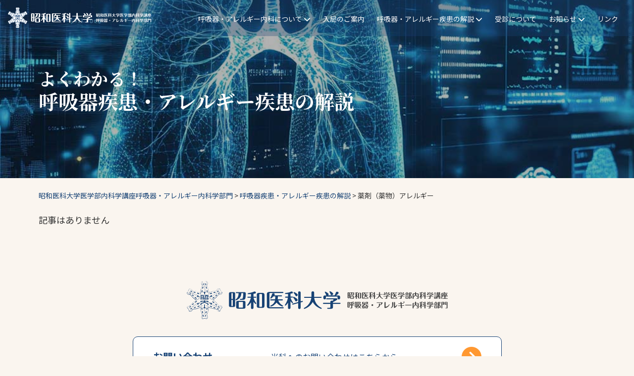

--- FILE ---
content_type: text/html; charset=UTF-8
request_url: https://www.showa-kokyuki.com/medical_treatment_tag/%E8%96%AC%E5%89%A4%EF%BC%88%E8%96%AC%E7%89%A9%EF%BC%89%E3%82%A2%E3%83%AC%E3%83%AB%E3%82%AE%E3%83%BC/
body_size: 8906
content:
<!DOCTYPE html>
<html lang="ja">

<head>
	<script async src="https://www.googletagmanager.com/gtag/js?id=G-DY2D27YMJP"></script>
	<script>
		window.dataLayer = window.dataLayer || [];

		function gtag() {
			dataLayer.push(arguments);
		}
		gtag('js', new Date());

		gtag('config', 'G-DY2D27YMJP');
	</script>
	<meta charset="utf-8">
	<meta http-equiv="X-UA-Compatible" content="IE=edge">
	<meta name="viewport" content="width=device-width, initial-scale=1, viewport-fit=cover">
	<meta name='robots' content='index, follow, max-image-preview:large, max-snippet:-1, max-video-preview:-1' />
	<style>img:is([sizes="auto" i], [sizes^="auto," i]) { contain-intrinsic-size: 3000px 1500px }</style>
	
	<!-- This site is optimized with the Yoast SEO plugin v26.8 - https://yoast.com/product/yoast-seo-wordpress/ -->
	<title>薬剤（薬物）アレルギー アーカイブ - 昭和医科大学医学部内科学講座呼吸器・アレルギー内科学部門</title>
	<link rel="canonical" href="https://www.showa-kokyuki.com/medical_treatment_tag/薬剤（薬物）アレルギー/" />
	<meta property="og:locale" content="ja_JP" />
	<meta property="og:type" content="article" />
	<meta property="og:title" content="薬剤（薬物）アレルギー アーカイブ - 昭和医科大学医学部内科学講座呼吸器・アレルギー内科学部門" />
	<meta property="og:url" content="https://www.showa-kokyuki.com/medical_treatment_tag/薬剤（薬物）アレルギー/" />
	<meta property="og:site_name" content="昭和医科大学医学部内科学講座呼吸器・アレルギー内科学部門" />
	<meta name="twitter:card" content="summary_large_image" />
	<script type="application/ld+json" class="yoast-schema-graph">{"@context":"https://schema.org","@graph":[{"@type":"CollectionPage","@id":"https://www.showa-kokyuki.com/medical_treatment_tag/%e8%96%ac%e5%89%a4%ef%bc%88%e8%96%ac%e7%89%a9%ef%bc%89%e3%82%a2%e3%83%ac%e3%83%ab%e3%82%ae%e3%83%bc/","url":"https://www.showa-kokyuki.com/medical_treatment_tag/%e8%96%ac%e5%89%a4%ef%bc%88%e8%96%ac%e7%89%a9%ef%bc%89%e3%82%a2%e3%83%ac%e3%83%ab%e3%82%ae%e3%83%bc/","name":"薬剤（薬物）アレルギー アーカイブ - 昭和医科大学医学部内科学講座呼吸器・アレルギー内科学部門","isPartOf":{"@id":"https://www.showa-kokyuki.com/#website"},"breadcrumb":{"@id":"https://www.showa-kokyuki.com/medical_treatment_tag/%e8%96%ac%e5%89%a4%ef%bc%88%e8%96%ac%e7%89%a9%ef%bc%89%e3%82%a2%e3%83%ac%e3%83%ab%e3%82%ae%e3%83%bc/#breadcrumb"},"inLanguage":"ja"},{"@type":"BreadcrumbList","@id":"https://www.showa-kokyuki.com/medical_treatment_tag/%e8%96%ac%e5%89%a4%ef%bc%88%e8%96%ac%e7%89%a9%ef%bc%89%e3%82%a2%e3%83%ac%e3%83%ab%e3%82%ae%e3%83%bc/#breadcrumb","itemListElement":[{"@type":"ListItem","position":1,"name":"ホーム","item":"https://www.showa-kokyuki.com/"},{"@type":"ListItem","position":2,"name":"薬剤（薬物）アレルギー"}]},{"@type":"WebSite","@id":"https://www.showa-kokyuki.com/#website","url":"https://www.showa-kokyuki.com/","name":"昭和医科大学医学部内科学講座呼吸器・アレルギー内科学部門","description":"呼吸器疾患並びにアレルギー疾患全般の診療を専門とし、それぞれの疾患の専門医が診断・治療を担当しています","potentialAction":[{"@type":"SearchAction","target":{"@type":"EntryPoint","urlTemplate":"https://www.showa-kokyuki.com/?s={search_term_string}"},"query-input":{"@type":"PropertyValueSpecification","valueRequired":true,"valueName":"search_term_string"}}],"inLanguage":"ja"}]}</script>
	<!-- / Yoast SEO plugin. -->


<link rel='dns-prefetch' href='//stats.wp.com' />
<link rel="alternate" type="application/rss+xml" title="昭和医科大学医学部内科学講座呼吸器・アレルギー内科学部門 &raquo; 薬剤（薬物）アレルギー 診療タグ のフィード" href="https://www.showa-kokyuki.com/medical_treatment_tag/%e8%96%ac%e5%89%a4%ef%bc%88%e8%96%ac%e7%89%a9%ef%bc%89%e3%82%a2%e3%83%ac%e3%83%ab%e3%82%ae%e3%83%bc/feed/" />
<script type="text/javascript">
/* <![CDATA[ */
window._wpemojiSettings = {"baseUrl":"https:\/\/s.w.org\/images\/core\/emoji\/16.0.1\/72x72\/","ext":".png","svgUrl":"https:\/\/s.w.org\/images\/core\/emoji\/16.0.1\/svg\/","svgExt":".svg","source":{"concatemoji":"https:\/\/www.showa-kokyuki.com\/wp-includes\/js\/wp-emoji-release.min.js?ver=6.8.3"}};
/*! This file is auto-generated */
!function(s,n){var o,i,e;function c(e){try{var t={supportTests:e,timestamp:(new Date).valueOf()};sessionStorage.setItem(o,JSON.stringify(t))}catch(e){}}function p(e,t,n){e.clearRect(0,0,e.canvas.width,e.canvas.height),e.fillText(t,0,0);var t=new Uint32Array(e.getImageData(0,0,e.canvas.width,e.canvas.height).data),a=(e.clearRect(0,0,e.canvas.width,e.canvas.height),e.fillText(n,0,0),new Uint32Array(e.getImageData(0,0,e.canvas.width,e.canvas.height).data));return t.every(function(e,t){return e===a[t]})}function u(e,t){e.clearRect(0,0,e.canvas.width,e.canvas.height),e.fillText(t,0,0);for(var n=e.getImageData(16,16,1,1),a=0;a<n.data.length;a++)if(0!==n.data[a])return!1;return!0}function f(e,t,n,a){switch(t){case"flag":return n(e,"\ud83c\udff3\ufe0f\u200d\u26a7\ufe0f","\ud83c\udff3\ufe0f\u200b\u26a7\ufe0f")?!1:!n(e,"\ud83c\udde8\ud83c\uddf6","\ud83c\udde8\u200b\ud83c\uddf6")&&!n(e,"\ud83c\udff4\udb40\udc67\udb40\udc62\udb40\udc65\udb40\udc6e\udb40\udc67\udb40\udc7f","\ud83c\udff4\u200b\udb40\udc67\u200b\udb40\udc62\u200b\udb40\udc65\u200b\udb40\udc6e\u200b\udb40\udc67\u200b\udb40\udc7f");case"emoji":return!a(e,"\ud83e\udedf")}return!1}function g(e,t,n,a){var r="undefined"!=typeof WorkerGlobalScope&&self instanceof WorkerGlobalScope?new OffscreenCanvas(300,150):s.createElement("canvas"),o=r.getContext("2d",{willReadFrequently:!0}),i=(o.textBaseline="top",o.font="600 32px Arial",{});return e.forEach(function(e){i[e]=t(o,e,n,a)}),i}function t(e){var t=s.createElement("script");t.src=e,t.defer=!0,s.head.appendChild(t)}"undefined"!=typeof Promise&&(o="wpEmojiSettingsSupports",i=["flag","emoji"],n.supports={everything:!0,everythingExceptFlag:!0},e=new Promise(function(e){s.addEventListener("DOMContentLoaded",e,{once:!0})}),new Promise(function(t){var n=function(){try{var e=JSON.parse(sessionStorage.getItem(o));if("object"==typeof e&&"number"==typeof e.timestamp&&(new Date).valueOf()<e.timestamp+604800&&"object"==typeof e.supportTests)return e.supportTests}catch(e){}return null}();if(!n){if("undefined"!=typeof Worker&&"undefined"!=typeof OffscreenCanvas&&"undefined"!=typeof URL&&URL.createObjectURL&&"undefined"!=typeof Blob)try{var e="postMessage("+g.toString()+"("+[JSON.stringify(i),f.toString(),p.toString(),u.toString()].join(",")+"));",a=new Blob([e],{type:"text/javascript"}),r=new Worker(URL.createObjectURL(a),{name:"wpTestEmojiSupports"});return void(r.onmessage=function(e){c(n=e.data),r.terminate(),t(n)})}catch(e){}c(n=g(i,f,p,u))}t(n)}).then(function(e){for(var t in e)n.supports[t]=e[t],n.supports.everything=n.supports.everything&&n.supports[t],"flag"!==t&&(n.supports.everythingExceptFlag=n.supports.everythingExceptFlag&&n.supports[t]);n.supports.everythingExceptFlag=n.supports.everythingExceptFlag&&!n.supports.flag,n.DOMReady=!1,n.readyCallback=function(){n.DOMReady=!0}}).then(function(){return e}).then(function(){var e;n.supports.everything||(n.readyCallback(),(e=n.source||{}).concatemoji?t(e.concatemoji):e.wpemoji&&e.twemoji&&(t(e.twemoji),t(e.wpemoji)))}))}((window,document),window._wpemojiSettings);
/* ]]> */
</script>
<style id='wp-emoji-styles-inline-css' type='text/css'>

	img.wp-smiley, img.emoji {
		display: inline !important;
		border: none !important;
		box-shadow: none !important;
		height: 1em !important;
		width: 1em !important;
		margin: 0 0.07em !important;
		vertical-align: -0.1em !important;
		background: none !important;
		padding: 0 !important;
	}
</style>
<link rel='stylesheet' id='wp-block-library-css' href='https://www.showa-kokyuki.com/wp-includes/css/dist/block-library/style.min.css?ver=6.8.3' type='text/css' media='all' />
<style id='classic-theme-styles-inline-css' type='text/css'>
/*! This file is auto-generated */
.wp-block-button__link{color:#fff;background-color:#32373c;border-radius:9999px;box-shadow:none;text-decoration:none;padding:calc(.667em + 2px) calc(1.333em + 2px);font-size:1.125em}.wp-block-file__button{background:#32373c;color:#fff;text-decoration:none}
</style>
<link rel='stylesheet' id='mediaelement-css' href='https://www.showa-kokyuki.com/wp-includes/js/mediaelement/mediaelementplayer-legacy.min.css?ver=4.2.17' type='text/css' media='all' />
<link rel='stylesheet' id='wp-mediaelement-css' href='https://www.showa-kokyuki.com/wp-includes/js/mediaelement/wp-mediaelement.min.css?ver=6.8.3' type='text/css' media='all' />
<style id='jetpack-sharing-buttons-style-inline-css' type='text/css'>
.jetpack-sharing-buttons__services-list{display:flex;flex-direction:row;flex-wrap:wrap;gap:0;list-style-type:none;margin:5px;padding:0}.jetpack-sharing-buttons__services-list.has-small-icon-size{font-size:12px}.jetpack-sharing-buttons__services-list.has-normal-icon-size{font-size:16px}.jetpack-sharing-buttons__services-list.has-large-icon-size{font-size:24px}.jetpack-sharing-buttons__services-list.has-huge-icon-size{font-size:36px}@media print{.jetpack-sharing-buttons__services-list{display:none!important}}.editor-styles-wrapper .wp-block-jetpack-sharing-buttons{gap:0;padding-inline-start:0}ul.jetpack-sharing-buttons__services-list.has-background{padding:1.25em 2.375em}
</style>
<style id='global-styles-inline-css' type='text/css'>
:root{--wp--preset--aspect-ratio--square: 1;--wp--preset--aspect-ratio--4-3: 4/3;--wp--preset--aspect-ratio--3-4: 3/4;--wp--preset--aspect-ratio--3-2: 3/2;--wp--preset--aspect-ratio--2-3: 2/3;--wp--preset--aspect-ratio--16-9: 16/9;--wp--preset--aspect-ratio--9-16: 9/16;--wp--preset--color--black: #000000;--wp--preset--color--cyan-bluish-gray: #abb8c3;--wp--preset--color--white: #ffffff;--wp--preset--color--pale-pink: #f78da7;--wp--preset--color--vivid-red: #cf2e2e;--wp--preset--color--luminous-vivid-orange: #ff6900;--wp--preset--color--luminous-vivid-amber: #fcb900;--wp--preset--color--light-green-cyan: #7bdcb5;--wp--preset--color--vivid-green-cyan: #00d084;--wp--preset--color--pale-cyan-blue: #8ed1fc;--wp--preset--color--vivid-cyan-blue: #0693e3;--wp--preset--color--vivid-purple: #9b51e0;--wp--preset--gradient--vivid-cyan-blue-to-vivid-purple: linear-gradient(135deg,rgba(6,147,227,1) 0%,rgb(155,81,224) 100%);--wp--preset--gradient--light-green-cyan-to-vivid-green-cyan: linear-gradient(135deg,rgb(122,220,180) 0%,rgb(0,208,130) 100%);--wp--preset--gradient--luminous-vivid-amber-to-luminous-vivid-orange: linear-gradient(135deg,rgba(252,185,0,1) 0%,rgba(255,105,0,1) 100%);--wp--preset--gradient--luminous-vivid-orange-to-vivid-red: linear-gradient(135deg,rgba(255,105,0,1) 0%,rgb(207,46,46) 100%);--wp--preset--gradient--very-light-gray-to-cyan-bluish-gray: linear-gradient(135deg,rgb(238,238,238) 0%,rgb(169,184,195) 100%);--wp--preset--gradient--cool-to-warm-spectrum: linear-gradient(135deg,rgb(74,234,220) 0%,rgb(151,120,209) 20%,rgb(207,42,186) 40%,rgb(238,44,130) 60%,rgb(251,105,98) 80%,rgb(254,248,76) 100%);--wp--preset--gradient--blush-light-purple: linear-gradient(135deg,rgb(255,206,236) 0%,rgb(152,150,240) 100%);--wp--preset--gradient--blush-bordeaux: linear-gradient(135deg,rgb(254,205,165) 0%,rgb(254,45,45) 50%,rgb(107,0,62) 100%);--wp--preset--gradient--luminous-dusk: linear-gradient(135deg,rgb(255,203,112) 0%,rgb(199,81,192) 50%,rgb(65,88,208) 100%);--wp--preset--gradient--pale-ocean: linear-gradient(135deg,rgb(255,245,203) 0%,rgb(182,227,212) 50%,rgb(51,167,181) 100%);--wp--preset--gradient--electric-grass: linear-gradient(135deg,rgb(202,248,128) 0%,rgb(113,206,126) 100%);--wp--preset--gradient--midnight: linear-gradient(135deg,rgb(2,3,129) 0%,rgb(40,116,252) 100%);--wp--preset--font-size--small: 13px;--wp--preset--font-size--medium: 20px;--wp--preset--font-size--large: 36px;--wp--preset--font-size--x-large: 42px;--wp--preset--spacing--20: 0.44rem;--wp--preset--spacing--30: 0.67rem;--wp--preset--spacing--40: 1rem;--wp--preset--spacing--50: 1.5rem;--wp--preset--spacing--60: 2.25rem;--wp--preset--spacing--70: 3.38rem;--wp--preset--spacing--80: 5.06rem;--wp--preset--shadow--natural: 6px 6px 9px rgba(0, 0, 0, 0.2);--wp--preset--shadow--deep: 12px 12px 50px rgba(0, 0, 0, 0.4);--wp--preset--shadow--sharp: 6px 6px 0px rgba(0, 0, 0, 0.2);--wp--preset--shadow--outlined: 6px 6px 0px -3px rgba(255, 255, 255, 1), 6px 6px rgba(0, 0, 0, 1);--wp--preset--shadow--crisp: 6px 6px 0px rgba(0, 0, 0, 1);}:where(.is-layout-flex){gap: 0.5em;}:where(.is-layout-grid){gap: 0.5em;}body .is-layout-flex{display: flex;}.is-layout-flex{flex-wrap: wrap;align-items: center;}.is-layout-flex > :is(*, div){margin: 0;}body .is-layout-grid{display: grid;}.is-layout-grid > :is(*, div){margin: 0;}:where(.wp-block-columns.is-layout-flex){gap: 2em;}:where(.wp-block-columns.is-layout-grid){gap: 2em;}:where(.wp-block-post-template.is-layout-flex){gap: 1.25em;}:where(.wp-block-post-template.is-layout-grid){gap: 1.25em;}.has-black-color{color: var(--wp--preset--color--black) !important;}.has-cyan-bluish-gray-color{color: var(--wp--preset--color--cyan-bluish-gray) !important;}.has-white-color{color: var(--wp--preset--color--white) !important;}.has-pale-pink-color{color: var(--wp--preset--color--pale-pink) !important;}.has-vivid-red-color{color: var(--wp--preset--color--vivid-red) !important;}.has-luminous-vivid-orange-color{color: var(--wp--preset--color--luminous-vivid-orange) !important;}.has-luminous-vivid-amber-color{color: var(--wp--preset--color--luminous-vivid-amber) !important;}.has-light-green-cyan-color{color: var(--wp--preset--color--light-green-cyan) !important;}.has-vivid-green-cyan-color{color: var(--wp--preset--color--vivid-green-cyan) !important;}.has-pale-cyan-blue-color{color: var(--wp--preset--color--pale-cyan-blue) !important;}.has-vivid-cyan-blue-color{color: var(--wp--preset--color--vivid-cyan-blue) !important;}.has-vivid-purple-color{color: var(--wp--preset--color--vivid-purple) !important;}.has-black-background-color{background-color: var(--wp--preset--color--black) !important;}.has-cyan-bluish-gray-background-color{background-color: var(--wp--preset--color--cyan-bluish-gray) !important;}.has-white-background-color{background-color: var(--wp--preset--color--white) !important;}.has-pale-pink-background-color{background-color: var(--wp--preset--color--pale-pink) !important;}.has-vivid-red-background-color{background-color: var(--wp--preset--color--vivid-red) !important;}.has-luminous-vivid-orange-background-color{background-color: var(--wp--preset--color--luminous-vivid-orange) !important;}.has-luminous-vivid-amber-background-color{background-color: var(--wp--preset--color--luminous-vivid-amber) !important;}.has-light-green-cyan-background-color{background-color: var(--wp--preset--color--light-green-cyan) !important;}.has-vivid-green-cyan-background-color{background-color: var(--wp--preset--color--vivid-green-cyan) !important;}.has-pale-cyan-blue-background-color{background-color: var(--wp--preset--color--pale-cyan-blue) !important;}.has-vivid-cyan-blue-background-color{background-color: var(--wp--preset--color--vivid-cyan-blue) !important;}.has-vivid-purple-background-color{background-color: var(--wp--preset--color--vivid-purple) !important;}.has-black-border-color{border-color: var(--wp--preset--color--black) !important;}.has-cyan-bluish-gray-border-color{border-color: var(--wp--preset--color--cyan-bluish-gray) !important;}.has-white-border-color{border-color: var(--wp--preset--color--white) !important;}.has-pale-pink-border-color{border-color: var(--wp--preset--color--pale-pink) !important;}.has-vivid-red-border-color{border-color: var(--wp--preset--color--vivid-red) !important;}.has-luminous-vivid-orange-border-color{border-color: var(--wp--preset--color--luminous-vivid-orange) !important;}.has-luminous-vivid-amber-border-color{border-color: var(--wp--preset--color--luminous-vivid-amber) !important;}.has-light-green-cyan-border-color{border-color: var(--wp--preset--color--light-green-cyan) !important;}.has-vivid-green-cyan-border-color{border-color: var(--wp--preset--color--vivid-green-cyan) !important;}.has-pale-cyan-blue-border-color{border-color: var(--wp--preset--color--pale-cyan-blue) !important;}.has-vivid-cyan-blue-border-color{border-color: var(--wp--preset--color--vivid-cyan-blue) !important;}.has-vivid-purple-border-color{border-color: var(--wp--preset--color--vivid-purple) !important;}.has-vivid-cyan-blue-to-vivid-purple-gradient-background{background: var(--wp--preset--gradient--vivid-cyan-blue-to-vivid-purple) !important;}.has-light-green-cyan-to-vivid-green-cyan-gradient-background{background: var(--wp--preset--gradient--light-green-cyan-to-vivid-green-cyan) !important;}.has-luminous-vivid-amber-to-luminous-vivid-orange-gradient-background{background: var(--wp--preset--gradient--luminous-vivid-amber-to-luminous-vivid-orange) !important;}.has-luminous-vivid-orange-to-vivid-red-gradient-background{background: var(--wp--preset--gradient--luminous-vivid-orange-to-vivid-red) !important;}.has-very-light-gray-to-cyan-bluish-gray-gradient-background{background: var(--wp--preset--gradient--very-light-gray-to-cyan-bluish-gray) !important;}.has-cool-to-warm-spectrum-gradient-background{background: var(--wp--preset--gradient--cool-to-warm-spectrum) !important;}.has-blush-light-purple-gradient-background{background: var(--wp--preset--gradient--blush-light-purple) !important;}.has-blush-bordeaux-gradient-background{background: var(--wp--preset--gradient--blush-bordeaux) !important;}.has-luminous-dusk-gradient-background{background: var(--wp--preset--gradient--luminous-dusk) !important;}.has-pale-ocean-gradient-background{background: var(--wp--preset--gradient--pale-ocean) !important;}.has-electric-grass-gradient-background{background: var(--wp--preset--gradient--electric-grass) !important;}.has-midnight-gradient-background{background: var(--wp--preset--gradient--midnight) !important;}.has-small-font-size{font-size: var(--wp--preset--font-size--small) !important;}.has-medium-font-size{font-size: var(--wp--preset--font-size--medium) !important;}.has-large-font-size{font-size: var(--wp--preset--font-size--large) !important;}.has-x-large-font-size{font-size: var(--wp--preset--font-size--x-large) !important;}
:where(.wp-block-post-template.is-layout-flex){gap: 1.25em;}:where(.wp-block-post-template.is-layout-grid){gap: 1.25em;}
:where(.wp-block-columns.is-layout-flex){gap: 2em;}:where(.wp-block-columns.is-layout-grid){gap: 2em;}
:root :where(.wp-block-pullquote){font-size: 1.5em;line-height: 1.6;}
</style>
<link rel='stylesheet' id='contact-form-7-css' href='https://www.showa-kokyuki.com/wp-content/plugins/contact-form-7/includes/css/styles.css?ver=6.1.4' type='text/css' media='all' />
<link rel='stylesheet' id='responsive-lightbox-swipebox-css' href='https://www.showa-kokyuki.com/wp-content/plugins/responsive-lightbox/assets/swipebox/swipebox.min.css?ver=1.5.2' type='text/css' media='all' />
<script type="text/javascript" src="https://www.showa-kokyuki.com/wp-includes/js/jquery/jquery.min.js?ver=3.7.1" id="jquery-core-js"></script>
<script type="text/javascript" src="https://www.showa-kokyuki.com/wp-includes/js/jquery/jquery-migrate.min.js?ver=3.4.1" id="jquery-migrate-js"></script>
<script type="text/javascript" src="https://www.showa-kokyuki.com/wp-content/plugins/responsive-lightbox/assets/dompurify/purify.min.js?ver=3.3.1" id="dompurify-js"></script>
<script type="text/javascript" id="responsive-lightbox-sanitizer-js-before">
/* <![CDATA[ */
window.RLG = window.RLG || {}; window.RLG.sanitizeAllowedHosts = ["youtube.com","www.youtube.com","youtu.be","vimeo.com","player.vimeo.com"];
/* ]]> */
</script>
<script type="text/javascript" src="https://www.showa-kokyuki.com/wp-content/plugins/responsive-lightbox/js/sanitizer.js?ver=2.7.0" id="responsive-lightbox-sanitizer-js"></script>
<script type="text/javascript" src="https://www.showa-kokyuki.com/wp-content/plugins/responsive-lightbox/assets/swipebox/jquery.swipebox.min.js?ver=1.5.2" id="responsive-lightbox-swipebox-js"></script>
<script type="text/javascript" src="https://www.showa-kokyuki.com/wp-includes/js/underscore.min.js?ver=1.13.7" id="underscore-js"></script>
<script type="text/javascript" src="https://www.showa-kokyuki.com/wp-content/plugins/responsive-lightbox/assets/infinitescroll/infinite-scroll.pkgd.min.js?ver=4.0.1" id="responsive-lightbox-infinite-scroll-js"></script>
<script type="text/javascript" id="responsive-lightbox-js-before">
/* <![CDATA[ */
var rlArgs = {"script":"swipebox","selector":"lightbox","customEvents":"","activeGalleries":true,"animation":true,"hideCloseButtonOnMobile":false,"removeBarsOnMobile":false,"hideBars":true,"hideBarsDelay":5000,"videoMaxWidth":1080,"useSVG":true,"loopAtEnd":false,"woocommerce_gallery":false,"ajaxurl":"https:\/\/www.showa-kokyuki.com\/wp-admin\/admin-ajax.php","nonce":"312b9bd712","preview":false,"postId":0,"scriptExtension":false};
/* ]]> */
</script>
<script type="text/javascript" src="https://www.showa-kokyuki.com/wp-content/plugins/responsive-lightbox/js/front.js?ver=2.7.0" id="responsive-lightbox-js"></script>
<link rel="https://api.w.org/" href="https://www.showa-kokyuki.com/wp-json/" /><link rel="alternate" title="JSON" type="application/json" href="https://www.showa-kokyuki.com/wp-json/wp/v2/medical_treatment_tag/30" /><link rel="EditURI" type="application/rsd+xml" title="RSD" href="https://www.showa-kokyuki.com/xmlrpc.php?rsd" />
<meta name="generator" content="WordPress 6.8.3" />
	<style>img#wpstats{display:none}</style>
			<link rel="SHORTCUT ICON" href="https://www.showa-kokyuki.com/wp-content/themes/showa-kokyuki20250412/img/favicon.ico">
	<link href="https://cdn.jsdelivr.net/npm/bootstrap@5.3.5/dist/css/bootstrap.min.css" rel="stylesheet" integrity="sha384-SgOJa3DmI69IUzQ2PVdRZhwQ+dy64/BUtbMJw1MZ8t5HZApcHrRKUc4W0kG879m7" crossorigin="anonymous">
	<link rel="preconnect" href="https://fonts.googleapis.com">
	<link rel="preconnect" href="https://fonts.gstatic.com" crossorigin>
	<link href="https://fonts.googleapis.com/css2?family=Noto+Sans+JP:wght@100..900&family=Noto+Serif+JP:wght@200..900&display=swap" rel="stylesheet">
	<link rel="stylesheet" href="https://cdnjs.cloudflare.com/ajax/libs/font-awesome/6.5.1/css/all.min.css">
	<link href="https://www.showa-kokyuki.com/wp-content/themes/showa-kokyuki20250412/style.css" rel="stylesheet">
	<link rel="shortcut icon" href="https://www.showa-kokyuki.com/wp-content/themes/showa-kokyuki20250412/img/favicon.ico" type="image/x-icon" />



</head>

<body class="archive tax-medical_treatment_tag term-30 wp-theme-showa-kokyuki20250412">
		<header>
  <div class="nav_header d-lg-flex align-items-lg-center">
  <div class="container-fluid">
    <div class="row">
      <div class="col-8 col-lg-6 col-xl-3 logo_block">
        <a href="https://www.showa-kokyuki.com">
          <img class="img-fluid" src="https://www.showa-kokyuki.com/wp-content/themes/showa-kokyuki20250412/img/showa_kokyuki_logo_2025_wh2.svg">
        </a>
      </div>
      <div class="col-xl-9 d-xl-flex justify-content-xl-end">
        <nav class="gnavi d-xl-flex align-items-xl-center">
          <ul class="d-xl-flex justify-content-xl-around align-items-xl-center list-unstyled">
            <li class="dropdown">
              <a href="https://www.showa-kokyuki.com/about-us" class="dropdown-toggle"><span>呼吸器・アレルギー内科について <i class="fas fa-chevron-down"></i></span></a>
              <ul class="dropdown-menu">
                <li><a href="https://www.showa-kokyuki.com/about-us/greeting">教授からのご挨拶</a></li>
                <li><a href="https://www.showa-kokyuki.com/about-us/staff">スタッフ紹介</a></li>
                <li><a href="https://www.showa-kokyuki.com/about-us/treatment">診療</a></li>
                <li><a href="https://www.showa-kokyuki.com/about-us/research">研究</a></li>
              </ul>
            </li>
            <li>
              <a href="https://www.showa-kokyuki.com/admission">入局のご案内</a>
            </li>
            <li class="dropdown">
              <a href="https://www.showa-kokyuki.com/medical_treatment/" class="dropdown-toggle"><span>呼吸器・アレルギー疾患の解説 <i class="fas fa-chevron-down"></i></span></a>
              <ul class="dropdown-menu">
                <li><a href="https://www.showa-kokyuki.com/medical_treatment/#respiratory_disease_block">呼吸器疾患について</a></li>
                <li><a href="https://www.showa-kokyuki.com/medical_treatment/#allergies_block">アレルギー疾患について</a></li>
              </ul>
            </li>
            <li>
              <a href="https://www.showa-u.ac.jp/SUH/patient/outpatient/" target="_blank"><span>受診について</span></a>
            </li>
            <li class="dropdown">
              <a href="https://www.showa-kokyuki.com/news" class="dropdown-toggle">お知らせ <i class="fas fa-chevron-down"></i></a>
              <ul class="dropdown-menu">
                <li><a href="https://www.showa-kokyuki.com/news">News</a></li>
                <li><a href="https://www.showa-kokyuki.com/news/media/">- メディア</a></li><li><a href="https://www.showa-kokyuki.com/news/award/">- 受賞</a></li><li><a href="https://www.showa-kokyuki.com/news/academicconference/">- 学会・講演会</a></li><li><a href="https://www.showa-kokyuki.com/news/resident/">- 研修医の方へ</a></li><li><a href="https://www.showa-kokyuki.com/news/paper/">- 論文</a></li>              </ul>
            </li>
            <li>
              <a href="https://www.showa-kokyuki.com/links">リンク</a>
            </li>
          </ul>
        </nav>
      </div>
    </div>
  </div>
  <div class="hamburger_menu">
    <button class="hamburger" type="button" aria-label="メニュー">
      <span class="hamburger-line"></span>
      <span class="hamburger-line"></span>
      <span class="hamburger-line"></span>
    </button>
  </div>
</div>  <div id="pageImageOuter" class="page_image_outer" style="background-image: url('https://www.showa-kokyuki.com/wp-content/themes/showa-kokyuki20250412/img/showa_kokyuki_postimg_3.jpg'); background-size: cover;">
    <div class="container d-flex align-items-center h-100 page-title-block">
      <div class="content-heading">
        <h1 class="entry-title">
          <small>よくわかる！</small><br>
          呼吸器疾患・アレルギー疾患の解説
        </h1>
      </div>
    </div>
  </div>
</header>
<div class="container">
  <div class="breadcrumbs">
    <span property="itemListElement" typeof="ListItem"><a property="item" typeof="WebPage" title="昭和医科大学医学部内科学講座呼吸器・アレルギー内科学部門へ移動する" href="https://www.showa-kokyuki.com" class="home" ><span property="name">昭和医科大学医学部内科学講座呼吸器・アレルギー内科学部門</span></a><meta property="position" content="1"></span> &gt; <span property="itemListElement" typeof="ListItem"><a property="item" typeof="WebPage" title="呼吸器疾患・アレルギー疾患の解説へ移動する" href="https://www.showa-kokyuki.com/medical_treatment/" class="archive post-medical_treatment-archive" ><span property="name">呼吸器疾患・アレルギー疾患の解説</span></a><meta property="position" content="2"></span> &gt; <span property="itemListElement" typeof="ListItem"><span property="name" class="archive taxonomy medical_treatment_tag current-item">薬剤（薬物）アレルギー</span><meta property="url" content="https://www.showa-kokyuki.com/medical_treatment_tag/%e8%96%ac%e5%89%a4%ef%bc%88%e8%96%ac%e7%89%a9%ef%bc%89%e3%82%a2%e3%83%ac%e3%83%ab%e3%82%ae%e3%83%bc/"><meta property="position" content="3"></span>  </div>
</div><div class="wrapper">
  <div class="container">
          <p>記事はありません</p>
      </div>
</div>
<div class="spacer"></div>
<div class="container">
  <div class="row justify-content-center">
    <div class="col-lg-6">
      <img src="https://www.showa-kokyuki.com/wp-content/themes/showa-kokyuki20250412/img/showa_kokyuki_logo_2025.svg" class="img-fluid" />
    </div>
  </div>
  <div class="contact_block row justify-content-center">
    <div class="col-lg-8">
      <a class="btn btn-info text-nowrap d-lg-flex align-items-center justify-content-between" href="https://www.showa-kokyuki.com/contact">
        <div><strong>お問い合わせ</strong></div>
        <div class="contact_block_text mt-3 mb-3">当科へのお問い合わせはこちらから</div>
        <i class="fa-solid fa-circle-chevron-right ms-3"></i>
      </a>
    </div>
  </div>
</div>
<div class="spacer"></div>
<div class="footer_sub">
  <div class="container">
    <div class="row">
      <div class="col-lg-4">
        <img src="https://www.showa-kokyuki.com/wp-content/themes/showa-kokyuki20250412/img/showa_kokyuki_logo_2025_wh2.svg" class="img-fluid" />
      </div>
    </div>
    <div class="spacer_s"></div>
    <div class="d-lg-flex justify-content-lg-evenly">
      <div>
        昭和医科大学藤が丘病院
      </div>
      <div>
        昭和医科大学横浜市北部病院
      </div>
      <div>
        昭和医科大学江東豊洲病院
      </div>
      <div>
        山梨赤十字病院
      </div>
      <div>
        東京都立荏原病院
      </div>
    </div>
    <div class="scroll_top">
      <i class="fa-solid fa-circle-chevron-up"></i>
    </div>
  </div>
</div>
<footer class="py-5">
  <div class="container">
    <div class="footer_nav">
      <ul class="list-unstyled d-lg-flex justify-content-lg-evenly g-4">
        <li><a href="https://www.showa-kokyuki.com/about-us">呼吸器・アレルギー内科について</a>
          <ul class="list-unstyled">
            <li><a href="https://www.showa-kokyuki.com/about-us/greeting">教授からのご挨拶</a></li>
            <li><a href="https://www.showa-kokyuki.com/about-us/staff">スタッフ紹介</a></li>
            <li><a href="https://www.showa-kokyuki.com/about-us/treatment">診療</a></li>
            <li><a href="https://www.showa-kokyuki.com/about-us/research">研究</a></li>
          </ul>
        </li>
        <li><a href="https://www.showa-kokyuki.com/admission">入局のご案内</a></li>
        <li><a href="https://www.showa-kokyuki.com/medical_treatment">呼吸器・アレルギー疾患の解説</a>
          <ul class="list-unstyled">
            <li><a href="https://www.showa-kokyuki.com/medical_treatment/#respiratory_disease_block">呼吸器疾患について</a></li>
            <li><a href="https://www.showa-kokyuki.com/medical_treatment/#allergies_block">アレルギー疾患について</a></li>
          </ul>
        </li>
        <li><a href="https://www.showa-u.ac.jp/SUH/patient/outpatient/" target="_blank">受診について</a></li>
        <li><a href="https://www.showa-kokyuki.com/news">お知らせ</a>
          <ul class="list-unstyled">
            <li><a href="https://www.showa-kokyuki.com/news">News</a></li>
            <li><a href="https://www.showa-kokyuki.com/news/media/">- メディア</a></li><li><a href="https://www.showa-kokyuki.com/news/award/">- 受賞</a></li><li><a href="https://www.showa-kokyuki.com/news/academicconference/">- 学会・講演会</a></li><li><a href="https://www.showa-kokyuki.com/news/resident/">- 研修医の方へ</a></li><li><a href="https://www.showa-kokyuki.com/news/paper/">- 論文</a></li>          </ul>
        </li>
        <li><a href="https://www.showa-kokyuki.com/links">リンク</a></li>
      </ul>
    </div>
    <p class="copylights mt-5 text-center">Copyright &copy; 昭和医科大学医学部内科学講座呼吸器・アレルギー内科学部門</p>
  </div><!-- /.container -->
</footer>
<!-- Optional JavaScript -->
<!-- jQuery first, then Popper.js, then Bootstrap JS -->
<script src="https://code.jquery.com/jquery-3.3.1.min.js"></script>
<script src="https://cdn.jsdelivr.net/npm/bootstrap@5.3.5/dist/js/bootstrap.bundle.min.js" integrity="sha384-k6d4wzSIapyDyv1kpU366/PK5hCdSbCRGRCMv+eplOQJWyd1fbcAu9OCUj5zNLiq" crossorigin="anonymous"></script>
<script src="https://cdnjs.cloudflare.com/ajax/libs/gsap/3.5.1/gsap.min.js"></script>
<script src="https://cdn.jsdelivr.net/npm/js-cookie@rc/dist/js.cookie.min.js"></script>
<script type="text/javascript" src="//cdn.jsdelivr.net/npm/slick-carousel@1.8.1/slick/slick.min.js"></script>
<script src="https://cdn.jsdelivr.net/npm/gsap@3.12.7/dist/gsap.min.js"></script>
<script src="https://cdn.jsdelivr.net/npm/gsap@3.12.7/dist/ScrollTrigger.min.js"></script>
<script src="https://www.showa-kokyuki.com/wp-content/themes/showa-kokyuki20250412/js/main.js"></script>
<script type="speculationrules">
{"prefetch":[{"source":"document","where":{"and":[{"href_matches":"\/*"},{"not":{"href_matches":["\/wp-*.php","\/wp-admin\/*","\/wp-content\/uploads\/*","\/wp-content\/*","\/wp-content\/plugins\/*","\/wp-content\/themes\/showa-kokyuki20250412\/*","\/*\\?(.+)"]}},{"not":{"selector_matches":"a[rel~=\"nofollow\"]"}},{"not":{"selector_matches":".no-prefetch, .no-prefetch a"}}]},"eagerness":"conservative"}]}
</script>
<script type="text/javascript" src="https://www.showa-kokyuki.com/wp-includes/js/dist/hooks.min.js?ver=4d63a3d491d11ffd8ac6" id="wp-hooks-js"></script>
<script type="text/javascript" src="https://www.showa-kokyuki.com/wp-includes/js/dist/i18n.min.js?ver=5e580eb46a90c2b997e6" id="wp-i18n-js"></script>
<script type="text/javascript" id="wp-i18n-js-after">
/* <![CDATA[ */
wp.i18n.setLocaleData( { 'text direction\u0004ltr': [ 'ltr' ] } );
/* ]]> */
</script>
<script type="text/javascript" src="https://www.showa-kokyuki.com/wp-content/plugins/contact-form-7/includes/swv/js/index.js?ver=6.1.4" id="swv-js"></script>
<script type="text/javascript" id="contact-form-7-js-translations">
/* <![CDATA[ */
( function( domain, translations ) {
	var localeData = translations.locale_data[ domain ] || translations.locale_data.messages;
	localeData[""].domain = domain;
	wp.i18n.setLocaleData( localeData, domain );
} )( "contact-form-7", {"translation-revision-date":"2025-11-30 08:12:23+0000","generator":"GlotPress\/4.0.3","domain":"messages","locale_data":{"messages":{"":{"domain":"messages","plural-forms":"nplurals=1; plural=0;","lang":"ja_JP"},"This contact form is placed in the wrong place.":["\u3053\u306e\u30b3\u30f3\u30bf\u30af\u30c8\u30d5\u30a9\u30fc\u30e0\u306f\u9593\u9055\u3063\u305f\u4f4d\u7f6e\u306b\u7f6e\u304b\u308c\u3066\u3044\u307e\u3059\u3002"],"Error:":["\u30a8\u30e9\u30fc:"]}},"comment":{"reference":"includes\/js\/index.js"}} );
/* ]]> */
</script>
<script type="text/javascript" id="contact-form-7-js-before">
/* <![CDATA[ */
var wpcf7 = {
    "api": {
        "root": "https:\/\/www.showa-kokyuki.com\/wp-json\/",
        "namespace": "contact-form-7\/v1"
    }
};
/* ]]> */
</script>
<script type="text/javascript" src="https://www.showa-kokyuki.com/wp-content/plugins/contact-form-7/includes/js/index.js?ver=6.1.4" id="contact-form-7-js"></script>
<script type="text/javascript" id="jetpack-stats-js-before">
/* <![CDATA[ */
_stq = window._stq || [];
_stq.push([ "view", {"v":"ext","blog":"187230418","post":"0","tz":"9","srv":"www.showa-kokyuki.com","arch_tax_medical_treatment_tag":"%E8%96%AC%E5%89%A4%EF%BC%88%E8%96%AC%E7%89%A9%EF%BC%89%E3%82%A2%E3%83%AC%E3%83%AB%E3%82%AE%E3%83%BC","arch_results":"0","j":"1:15.4"} ]);
_stq.push([ "clickTrackerInit", "187230418", "0" ]);
/* ]]> */
</script>
<script type="text/javascript" src="https://stats.wp.com/e-202605.js" id="jetpack-stats-js" defer="defer" data-wp-strategy="defer"></script>
</body>

</html>

--- FILE ---
content_type: image/svg+xml
request_url: https://www.showa-kokyuki.com/wp-content/themes/showa-kokyuki20250412/img/showa_kokyuki_logo_2025_wh2.svg
body_size: 11435
content:
<?xml version="1.0" encoding="UTF-8"?>
<svg id="_レイヤー_1" xmlns="http://www.w3.org/2000/svg" xmlns:xlink="http://www.w3.org/1999/xlink" version="1.1" viewBox="0 0 800 140">
  <!-- Generator: Adobe Illustrator 29.4.0, SVG Export Plug-In . SVG Version: 2.1.0 Build 152)  -->
  <defs>
    <style>
      .st0 {
        fill: none;
      }

      .st1 {
        fill: #fff;
      }

      .st2 {
        fill: #184375;
        fill-rule: evenodd;
      }

      .st3 {
        clip-path: url(#clippath);
      }
    </style>
    <clipPath id="clippath">
      <rect class="st0" x="21.1" y="13.7" width="102.6" height="110"/>
    </clipPath>
  </defs>
  <g class="st3">
    <path id="_パス_434" class="st1" d="M120.6,85.3c-2.2-1.1-4.7-1.5-7.1-1.1-2.7-2.6-4.5-5.9-7.2-8.5-1.3-1.3-2.7-2.5-4.1-3.7-1.5-1.2-3.1-2.3-4.8-3.4,4.7-3.3,8.9-7.2,12.6-11.5.7-.9,3-4.1,3.9-4.3.6,0,1.3,0,1.9,0,3.5,0,6.7-1.4,7.6-3.9,1.3-3.7-.9-4.1-2.5-5.8-.8-.8-1.5-1.8-2-2.9-.5-1.1-.5-2.3-1-3.3-.5-1.1-1.5-1.9-2.8-2.1-2.9-.2-5.6,1.3-7.1,3.8-1.2,1.6-.7,2-1.4,2.4-2,.5-4,.9-6,1.2-5.4,1-10.7,2.6-15.8,4.9-.3-8.8-5.4-20.4-5.4-21.6,0-.3,2.8-3.5,2.3-7.3-.3-2.2-2.2-4.9-4.9-4.7-1.7.4-3.4.7-5.2.8-2.4-.2-5.5-1.7-7.2.1-1.5,2.2-1.9,5.1-.9,7.6.3.9,1.5,2.5,1.7,3.4,0,.9-.2,1.9-.6,2.7-.3.9-.7,2-1,2.7-2.1,5.4-3.2,11-3.5,16.8-5-2.7-10.5-4.5-16.1-5.3-2.4-.4-3.9-.5-6.3-1,0,0-.2,0-.3-.2-.5-1.4-1.3-2.6-2.4-3.6-1.2-1.2-2.7-2-4.4-2.4-4.2-.8-4,2.9-5.3,5.7-.9,1.7-2.1,3.3-3.4,4.7-.7.8-1,1.8-.9,2.9.8,3.7,6,5.2,9.7,4.4,3.5,4.6,7.5,8.8,11.9,12.5,1.6,1.2,3.4,2,5,3.2-4,2.4-7.6,5.3-10.8,8.7-1.9,2.2-4,4.9-5.9,7-3.4-.7-7,.7-9,3.5-2,3.4,1.7,5.1,3.3,7.5.6,1,1.1,2.1,1.3,3.2s.7,2.2,1.4,3.2c1.1.5,2.4.7,3.7.4,3.5-.9,5-3.6,6.3-6.1,3.9-.8,8.2-1.2,12-2,3.5-1,6.8-2.4,9.9-4.2.3,8.5,3.3,15.3,5.5,22.2-2.2,3.6-3.4,7.4-1,10.7,1.9,1.7,3.8.4,6.4,0,1.3-.2,2.5,0,3.8,0,2.3.5,4.4,1.1,5.8-.4,2.1-2.9,1.1-6.9-.2-9.5-.3-.5-.8-1.1-.8-1.5.2-.9.5-1.7.9-2.5,2.5-6.1,4-12.6,4.5-19.2,6.3,3.2,14.7,4.3,22.2,6.1,1.2,2.8,3.9,6.4,7.5,6.3,1.6,0,3-.9,3.7-2.3.4-.8.3-1.3.6-2.1.5-1.5,1.3-2.9,2.3-4.1.5-.5,1.4-1.4,1.9-2,2.1-2.7-.5-5.4-2.3-6.5"/>
    <path id="_パス_435" class="st2" d="M72.3,17.5h.2c.3.9.4,1.9,0,2.9v3.4c.2,6.7,1.9,14,1.8,21,.5.5,1.3.6,1.2,1.3,0,.8-1.3.7-2,1,.2,1.1,0,3.9,0,5.1,0,0,0,0,0,0h-2.3v-5.1c-.9-.4-2.3-.2-2.3-1.2s.6-.7,1.3-1.1c.2-4.1.4-7.8,1-12.1.2-1.8.7-3.6.9-5.5.4-3.3.2-6.5.4-9.6v-.3l-.3.2ZM70.7,44.9h3.2c0-5.7-.5-11.4-1.6-17-1.1,5.6-1.7,11.3-1.7,17"/>
    <path id="_パス_436" class="st2" d="M69,25.4c-.6-1.1,0-3.3.7-4.8,0-.4.5-.9.9-.8,1.1.2,0,4.8-.6,5.7-.3.2-.7.2-1,0"/>
    <path id="_パス_437" class="st2" d="M108.1,43.7c.7-1,3-1.3,4.8-1.5.4,0,1,0,1.2.6.3,1.2-4.4,2.3-5.5,1.9-.4-.2-.5-.6-.4-1"/>
    <path id="_パス_438" class="st2" d="M76.8,25.4c-1.8.9-2.9-4.8-2.1-5.4.8-.7,1.5,1.4,1.9,2.4.4,1.2.6,2.8.2,3"/>
    <path id="_パス_439" class="st2" d="M78.5,35.8c-1,0-1.7-1.9-1.8-3.3-.2-.9-.2-1.7,0-2.6,1.6-3.1,3.3,5.6,1.9,5.9"/>
    <path id="_パス_440" class="st2" d="M68.4,29.4c.7.3.7,2.5,0,4.3-.3.9-.8,2.2-1.5,2.2s-.6-.3-.8-.8c-.4-1.9.5-5.7,2.1-5.7"/>
    <path id="_パス_441" class="st2" d="M104.8,45.9c0,.8-2,1.8-3.8,2-1,0-2.4.2-2.7-.5-.2-.4,0-.7.5-1,1.6-1.1,5.5-2,6.1-.5"/>
    <path id="_パス_442" class="st2" d="M65.3,39.8c1.3-.5,1.2,1.9,1.1,3.4,0,1-.4,2-.8,3-1.1,2-1.9-.2-1.8-1.8,0-1.5.4-4.3,1.5-4.6"/>
    <path id="_パス_443" class="st2" d="M94.4,48.3c1,1-1.2,1.9-2.7,2.4-1,.3-2,.5-3,.4-2.3-.2-.6-1.8.9-2.4,1.4-.5,4.1-1.3,4.8-.5"/>
    <path id="_パス_444" class="st2" d="M79.1,40.2s1.2-1.4,1.9,1.6c.5,1.9.2,4.9-.4,5.2-1.6.9-2.3-5.2-1.5-6.8"/>
    <path id="_パス_445" class="st2" d="M112.1,50.6c-1.4-1,3.3-4.6,4-4.1,1,.7-.6,2.2-1.3,2.9-.9,1.1-2.4,1.5-2.7,1.2"/>
    <path id="_パス_446" class="st2" d="M104,57.8c-.6-.8.8-2.4,1.9-3.3.7-.6,1.4-1.1,2.3-1.4,3.5,0-3.3,5.7-4.2,4.6"/>
    <path id="_パス_447" class="st2" d="M100.8,59.7s1.8.3-.4,2.4c-1.4,1.4-4.1,2.6-4.7,2.3-1.6-.9,3.3-4.6,5.1-4.7"/>
    <path id="_パス_448" class="st2" d="M67.9,66.3c-1.6-.2-3.2,0-4.5,0-.2.7-.4,1.2-1.1,1.3-2.1.3-1.3-2.5-1.4-4.3v-6.1c0-2,0-2.9,1.3-3.1,2.2,0,4.4,0,6.6,0,.5,0,1,0,1.3.5.6.6.4,3.5.3,6.3.2,2.1,0,4.2-.2,6.2-.3.6-1.1.8-1.6.4-.5-.3-.7-.8-.6-1.3M63.3,56.2c0,1,0,2.1,0,3.1,1.5,0,3,0,4.5,0,.2-1,.2-2,0-3-1-.2-3.1,0-4.6,0M63.3,64.3c1.2.2,3.1,0,4.4,0,.3-.9.3-1.9,0-2.9-1.5-.2-3-.2-4.5,0-.2,1-.2,2,0,2.9"/>
    <path id="_パス_449" class="st2" d="M81.3,58.1v-1.7c-.4-.3-1.4,0-2-.2-.8,1.8-2.2,3.2-3.8,4.2-.7.4-1.5.6-2.3.7-.7,0-1.2-.8-1.1-1.5,0-.2,0-.4.3-.6.4-.5,1.1,0,2.6-1.1.7-.5,1.7-1.5,1.4-1.7-.8-.3-2.8.2-3.9-.2-.5-.6-.5-1.4,0-1.9.3-.2.6-.3.9-.3,4,.3,5.9,0,8.2,0,2.2.2,2.1.8,2.1,3.2s.3,2.7-.2,3.2c-.9.8-3.6.8-3.9-.4-.3-1.1,0-1.5,1-1.7.3,0,.5,0,.7-.2"/>
    <path id="_パス_450" class="st2" d="M83.6,67.1c-.6,1.1-1.7.7-2.3,0-2.5,0-4.9,0-7,0-.7.9-2.1,1.3-2.4-.2v-.9c0-1.4-.4-3.4.9-4,.9,0,1.9-.2,2.8,0,1.8,0,3.6,0,6.1,0,.5,0,1,0,1.4.4.9.7.5.3.5,4.8M74.3,63.9c-.2.4-.2.9,0,1.3h6.9c0-.4,0-.9,0-1.4h-6.9"/>
    <path id="_パス_451" class="st2" d="M65.3,97.4c-2.1-.8-2.3-6.8-1.4-7.1,1.7-.5,2.6,4.1,2.2,6.1,0,.6-.3,1.1-.8,1.1"/>
    <path id="_パス_452" class="st2" d="M80,90.4c1-.2,1,1.6.9,3.1,0,1.4-1,4.2-2.1,3.9-.4,0-.5-.7-.6-1.2-.2-1.9.5-5.6,1.9-5.9"/>
    <path id="_パス_453" class="st2" d="M65.6,100.9c.5-.2,1.1,0,1.3.5h0c.7,1.5,1.1,3.1,1.1,4.8s-.2,1.2-.6,1.2c-1.1,0-2-2.5-2.2-4.2,0-.7-.3-2.1.4-2.4"/>
    <path id="_パス_454" class="st2" d="M78,101.1c.9.3.4,3.6-.3,5-.5,1-2.2,2.7-2.3.2,0-1.6,1.2-5.5,2.6-5.2"/>
    <path id="_パス_455" class="st2" d="M76.1,111.8c.4.9,0,1.8-.4,3-.3.9-.7,2.9-1.5,2.7-.4,0-.6-.4-.7-.7,0-.7.8-5.2,1.7-5.4.3,0,.7,0,.9.3"/>
    <path id="_パス_456" class="st2" d="M68.7,111.8c.6.6.9,1.3,1,2.1.3,1,1.2,3.3,0,3.6-1.2.2-2.4-3.8-2.3-5,0-.6.8-1.1,1.3-.7"/>
    <path id="_パス_457" class="st2" d="M79.5,25.6c0,1.2,5.1,12.7,5.4,21.6,5-2.3,10.3-3.9,15.8-4.9,2-.3,4-.7,6-1.2.7-.4.2-.8,1.4-2.4,1.5-2.5,4.2-4,7.1-3.8,1.2.2,2.3,1,2.8,2.1s.5,2.2,1,3.3,1.1,2,2,2.9c1.6,1.8,3.7,2.2,2.5,5.8-.9,2.5-4.1,3.8-7.6,3.9-.6,0-1.3,0-1.9,0-1,.2-3.2,3.4-3.9,4.3-3.7,4.4-7.9,8.2-12.6,11.5,1.7,1,3.3,2.1,4.8,3.4,1.4,1.2,2.8,2.4,4.1,3.7,2.7,2.6,4.5,5.9,7.2,8.5,2.4-.5,4.9,0,7.1,1.1,1.8,1.2,4.3,3.9,2.3,6.5-.4.6-1.4,1.5-1.9,2-1,1.2-1.8,2.6-2.3,4.1-.3.8-.3,1.4-.6,2.1-.7,1.4-2.1,2.3-3.7,2.3-3.6,0-6.3-3.6-7.5-6.3-7.5-1.8-16-2.9-22.2-6.1-.4,6.6-2,13.1-4.5,19.2-.4.8-.7,1.6-.9,2.5,0,.4.5.9.8,1.5,1.3,2.6,2.3,6.7.2,9.5-1.4,1.5-3.5.9-5.8.4-1.3-.2-2.5-.2-3.8,0-2.5.3-4.5,1.6-6.4,0-2.4-3.3-1.2-7.1,1-10.7-2.3-6.9-5.2-13.7-5.5-22.2-3.1,1.8-6.4,3.2-9.9,4.2-3.8.8-8.1,1.2-12,2-1.3,2.6-2.8,5.3-6.3,6.1-1.2.2-2.5,0-3.7-.4-.7-.9-1.2-2-1.4-3.2-.3-1.1-.7-2.2-1.3-3.2-1.6-2.5-5.2-4.1-3.3-7.5,2-2.9,5.6-4.2,9-3.5,2-2.1,4-4.8,5.9-7,3.2-3.4,6.8-6.3,10.8-8.7-1.6-1.2-3.4-2-5-3.2-4.4-3.8-8.4-8-11.9-12.5-3.7.8-8.9-.8-9.7-4.4,0-1,.3-2.1.9-2.9,1.4-1.4,2.6-3,3.4-4.7,1.3-2.8,1.1-6.5,5.3-5.7,1.7.4,3.2,1.2,4.4,2.4,1.1,1,1.9,2.2,2.4,3.6,0,0,.2.2.3.2,2.4.5,3.9.5,6.3,1,5.6.8,11.1,2.6,16.1,5.3.3-5.7,1.4-11.4,3.5-16.7.2-.7.7-1.8,1-2.7.4-.9.6-1.8.6-2.7-.2-.8-1.4-2.4-1.7-3.4-1-2.5-.6-5.4.9-7.6,1.7-1.9,4.8-.4,7.2-.2,1.7,0,3.5-.4,5.2-.8,2.6-.3,4.6,2.4,4.9,4.7.5,3.8-2.4,6.9-2.3,7.3M74.3,14.8c-1,.2-1.9.2-2.9.2-1.8-.2-3.5-1.3-5.5-.7-.6.2.4.6.6.9.9,3,.9,6.2,0,9.2-.7,2.4-1.4,4.2-2.2,6.7-2.2,5.9-3.3,12.2-3.1,18.4v3.1c0,.3-.3,0-.5,0-.4,0-.4-3.4-.4-4.2-4.5-1.9-8.8-4.3-14.5-5.4-2.9-.5-5.7-.8-8.4-1.5-2.6-.6-5.1-1.8-7.3-3.3-.8-.5-1.4-1.1-2-1.9-1.2,1-1.2,3-2,5-1,2.3-3.4,3.5-4.2,6.1.6,0,1.3,0,1.9.2,3.8,1.5,7,4,9.5,7.2,4.2,5.4,9.1,10.6,15.6,13.4,2.8-1.5,8.3-4.4,8.8-4.2.5.7-1,1.2-1.6,1.4-.9.4-1.8.9-2.6,1.2-5.1,2.2-9.8,5.2-14,8.9-2.5,2.4-4.5,5.2-6.9,8-2.3,2.8-5.3,5-8.7,6.2-.7.2-1.4.2-2,0,.4,2.3,2.6,3.5,3.7,5.3.6.9,1.1,2,1.4,3,0,1.2.6,2.3,1.4,3.2.2-.7.5-1.2,1-1.7,4.1-2.8,8.9-4.6,13.9-5,4.6-.4,9.1-1.6,13.4-3.6,2.7-1.4,5.3-3.1,7.7-5,.7-.5,1.8-1.8,2.1-.9,0,.3-1.1,1-2.2,1.8-.8.6-3.4,2.1-3.7,2.6v1.9c.3,3.9,1,7.7,2.2,11.5,1.7,5.6,6,13.3,2.8,20,.7.3,1.5.3,2.3,0,1.6-.4,3.2-.6,4.9-.7,1,0,2.1.2,3,.5,1,.3,2.1.3,3.1.2.2-.5-.7-1.4-.9-2.3-.2-1.4-.2-2.9,0-4.3.2-4.5,2.2-8.5,3.6-12.7,1.5-4.6,2.3-9.4,2.2-14.2-.4-.2-2.8-1.8-4.1-2.6-1.1-.7-2.6-1.6-2.1-2.1,0,0,.2,0,.4,0,.4,0,.5.5.8.7,3.8,3,8.2,5.2,12.9,6.6,5.7,1.7,11.6,2.3,17.1,4,2.4.7,4.7,1.9,6.6,3.6.4.4.7,1,.9,1.6,1.5-.8,1.7-2.6,2.3-4.1.6-1.6,1.5-3,2.7-4.3,1.8-1.6,1.6-1.8,1.8-3.1-.7,0-1.4,0-2,0-7.5-2.5-10.4-9-16-14.4-4.8-4.4-10.3-7.9-16.4-10.4-.5-.2-2-.6-2.1-1,0,0,0-.6.2-.5,3.4,1.4,6.7,3,9.8,4.9,4.7-3.2,8.9-6.9,12.6-11.2,1.7-2.2,3.6-4.2,5.8-6,6.2-4.7,7.9-3.4,8.1-3.8.8-1.6-2.9-3.8-4-5.7-1.1-1.8-1.1-5.2-2.5-5.6-3.2,5.2-11.1,5.6-17.9,7.2-4.8,1-9.4,2.6-13.7,4.9-.4.8,0,4.2-.4,4.8h-.4c-.4,0,0-1.7,0-2.3.3-3.6,0-7.2-.9-10.7-.5-2.3-1-4.6-1.7-6.7-1.7-5.5-4.3-9.3-3.2-17.5.2-.4.4-.8.6-1.2-1.8-1.3-2.9,0-4.6.2M65.9,15.2c-.4-.4-.7-.5-.9-.3-3,3.2-.3,9.7.7,9.8.4.2,2-7.6.2-9.6M79.4,15c-1.6,0-.8,9.7,0,9.7s4.2-6.5,0-9.7M114,35.2c-3,.5-5.5,2.7-6.5,5.6,1.8-.3,3.5-.9,5.1-1.8,1.3-.7,3.4-1.7,3.5-3.4-.2-.2-.5-.4-2.1-.4M32.9,36.6c-1.1-.6-3.4-1.2-4.2-.5s.9,1.3,1.4,1.7c1.9,1.4,6.6,3.7,6.8,3.3s-1.7-3.4-4.1-4.6M23,47.8c0,0-.2-.2-.7,0-1.2.5,0,2.1.5,2.6,2.1,1.8,4.9,2.6,7.6,2.2-1.9-2.3-4.5-3.9-7.4-4.8M117.8,49.8c-.5.3-1,.6-1.5,1-.6.4-1.7,1.1-1.7,1.6,4.4.7,9.1-2.2,8.6-4.5-.7-.6-3.9,1-5.4,1.9M28.7,84.7c-2,.2-3.9,1-5.4,2.3-.6.6-1.7,2.4-.9,2.5,2,0,3.8-.8,5.3-2.1,1.1-.7,2.1-1.6,3-2.6-.6-.3-1.3-.3-1.9-.2M122,87.1c-1.9-1.9-4.5-2.8-7.2-2.6,0,0-.8,0-.6.3,1.1,1.1,2.3,2.1,3.6,2.8,1.4.9,4.4,2.2,4.9,1.5.6-.8-.2-1.6-.7-2.1M31.7,98.6c-1.3.7-3.1,1.8-2.8,3.1,4.3,1,6.8-2.1,8.1-5,0,0,.3-.4-.2-.3-1.8.5-3.5,1.2-5.1,2.1M111.7,101.2c.7.4,3.9,1.4,4,0,.1-1.1-2.3-2.4-3.2-2.9-1.4-.8-2.9-1.5-4.5-1.9,0,0-.7,0-.4.4.9,1.9,2.3,3.4,4.1,4.5M78.3,120.3c0,.6.6,2.2,1.2,2.2s1.5-2.4,1.5-3.5c0-2.3-.7-4.5-1.8-6.4,0,0-.2,0-.3.2-.7,2.4-.9,5-.7,7.5M64.8,122.6c.7.2,1.1-2,1.2-3.1,0-2.1,0-4.2-.4-6.3,0,0-.3,0-.3,0-1.4,2.3-3.1,7.9-.5,9.5"/>
    <path id="_パス_458" class="st2" d="M73.2,69.4c.4.4.4,1.1.5,1.7h7.3c.6,0,1.3,0,1.9.2,1.3.5.8,4,.6,4.2-1.4,1.5-2.6-.4-2.2-2.1-2.5-.2-5-.2-7.6,0-.9,1.8,1,1.7,2.5,2.4.9.4,6.5,2.5,7.4,3.7.2,1.2.2,2.4,0,3.6-.3.8-1.2,1.2-2,.9,0,0-.3,0-.4-.2,0-1-.2-2.1,0-3.2-1.4-.8-2.8-1.5-4.3-2,0,0-1.7-.7-2.8-1.2-.6-.3-1.2-.5-1.8-.7-.8,0-1.6.4-2.3.8-2.4.8-4.7,1.8-7,2.9.2,2.6.3,4.3-1.8,3.7-.2-.3-.5-.3-.6-.7-.3-1.5-.2-3.1.4-4.6.4-.6,1.4-.8,2.5-1.2,1.8-.7,3.1-1.3,5.2-2.1.9-.4,2.9-.6,2.2-2.2-2.6,0-5.2,0-7.8,0,0,.9.2,2.8-1.6,2.7-1.5,0-1.4-4.4,0-4.8,1.1,0,2.3-.2,3.4,0,2,0,4.3,0,6.2,0-.2-1.5,1-2.7,2.1-1.7"/>
    <path id="_パス_459" class="st2" d="M73.5,82.2c0,2.6,0,5.1,0,7.7,1.7.7,2.5.9,2.2,2.2-.3.9-1.5.8-1.4,1.2-.2,7.8-1.3,11.4-2,17.8-.2,2.1,0,7.6,0,8h-.2c0-.7,0-1.3,0-2v-4.4c0-6.3-1.7-12.3-1.8-19.8-.4-.6-1.1-.3-1.2-1.2,0-1.1,1.2-1.5,2.1-2,.5-2.1,0-5.9.2-7.8h2.1M70.6,93.2c0,5.2.6,10.5,1.5,15.6,1-5.2,1.6-10.4,1.8-15.6-1-.6-2.3-.6-3.3,0"/>
    <path id="_パス_460" class="st2" d="M116.9,43.4c.2.2-1.1.9-2.1,1.4-.9.4-4.4,2.4-5.2,3.1-4.7,3.8-9.8,7.3-15,10.4-.2.7.4,1.3-.6,1.7-1.1.4-1.4-.9-1.9-1.3-.9.7-3.4,2-4.5,2.6h0c-.2-.4-.7-1.5-1-1.9h0c1.3-.8,2.9-1.6,4.3-2.5,0-.9-.7-2,.2-2.5.6-.3,1,0,1.6.5,3.7-1.8,6.8-3.4,10.8-5,1.7-.7,3.4-1.3,5.1-2,3.1-1.3,5.2-3,8.1-4.3h.3M92.9,55.1c.6.9,1.1,1.8,1.5,2.8,5-2.8,9.7-6.1,14.1-9.8-5.4,1.8-10.6,4.2-15.6,7"/>
    <path id="_パス_461" class="st2" d="M36.8,43.2c-.7-1-2.9-1.2-4.6-1.3-.4,0-1,0-1.2.6-.3,1.2,4.3,2.2,5.4,1.9.4,0,.5-.8.3-1.1"/>
    <path id="_パス_462" class="st2" d="M40.1,45.3c0,.8,1.8,1.8,3.7,2.1.9.2,2.2.6,2.5,0,.2-.3.2-.8-.2-1h0c-1.5-1.2-6.2-2.5-6-1"/>
    <path id="_パス_463" class="st2" d="M50.7,48c-1.1,1,1.1,2,2.5,2.6.9.4,2,.6,3,.7,2.3,0,.7-1.7-.7-2.5-1.3-.7-4-1.6-4.8-.9"/>
    <path id="_パス_464" class="st2" d="M33,50.5c1.4-1-3.7-4.9-4.3-4.3-.7.7,1,2.1,1.7,2.9.9,1.1,2.2,1.7,2.6,1.4"/>
    <path id="_パス_465" class="st2" d="M40.8,57.6c.7-.7-.7-2.5-1.7-3.4-.6-.7-1.3-1.2-2.2-1.5-3.5-.5,2.6,5.9,3.8,4.9"/>
    <path id="_パス_466" class="st2" d="M44.2,59.9s-1.8.2.2,2.5c1.3,1.5,4,3,4.6,2.6,1.9-1.2-3-4.8-4.8-5"/>
    <path id="_パス_467" class="st2" d="M28.4,43.7c2.8,1.3,5.3,3.1,8.4,4.4,1.7.7,3,1.2,4.7,1.9,4,1.6,7.3,3.2,11.1,5,.6-.4.9-.7,1.4-.4.8.4,0,1.3,0,2.3,1.4.9,3.1,1.7,4.5,2.5h0c-.2.5-.8,1.6-1,2h0c-1.1-.6-4.4-2.5-4.5-2.6-.5.4-.9,1.6-2,1.5s-.3-1.1-.5-1.7c-5.1-3.1-10.1-6.5-14.7-10.3-.8-.6-4.7-2.8-5.6-3.3-.9-.5-2.2-1.1-2.1-1.4h.3M37.4,49c4.1,3.5,8.5,6.6,13.1,9.3.5-1,1-1.9,1.6-2.8-4.7-2.6-9.6-4.8-14.7-6.5"/>
    <path id="_パス_468" class="st2" d="M32.4,86.4c-1.2,0-2.5,1.7-3.6,3-.2.3-.4,1,0,1.3.8.9,4.1-2.4,4.4-3.5,0-.4-.4-.8-.7-.8"/>
    <path id="_パス_469" class="st2" d="M36.1,82.9c.6.5,2.5-.4,3.8-1.7.7-.7,1.7-1.7,1.4-2.4-.2-.4-.7-.5-1.1-.3h0c-1.6.7-4.9,3-4,4.4"/>
    <path id="_パス_470" class="st2" d="M44,75.5c.2,1.4,2.2.2,3.6-.6.9-.6,1.6-1.3,2.3-2.1,1.3-1.9-1-1.6-2.4-.8-1.3.7-3.6,2.4-3.4,3.4"/>
    <path id="_パス_471" class="st2" d="M36.6,93.1c-.3-1.7-5.9,0-5.9,1.2s2.3.8,3.3.4c2.6-.8,2.7-1.2,2.6-1.7"/>
    <path id="_パス_472" class="st2" d="M47.7,89.5c-.3-1-2.5-.6-3.8,0-.9.2-1.7.6-2.4,1.2-1.6,2.7,6.6.3,6.2-1.1"/>
    <path id="_パス_473" class="st2" d="M51.6,87.6s-.7,1.7,2.3,1c1.9-.5,4.4-2.1,4.4-2.8,0-1.8-5.6.3-6.7,1.8"/>
    <path id="_パス_474" class="st2" d="M27.7,93.9c2.6-1.7,5.6-3,8.3-4.9,1.5-1,3.2-3,4.7-4.1,3.1-2.4,6.3-4.6,9.8-6.4.3,0,0-1.1.5-1.3,1-.4,1,.7,1.8,1.2,1.5-.7,3.2-1.7,4.6-2.5h0c.2.4.9,1.5,1.1,1.8h0c-1.1.7-3.5,2.2-4.6,2.6,0,.7,1.4,2.2.3,2.5s-1.2-.8-1.6-.6c-5.1,2.7-10.3,5-15.8,6.9-1,.3-5.5,2.9-6.3,3.4-.9.5-2.9,1.8-3,1.6,0,0,0-.2,0-.3M37.4,88.5c5.2-1.7,10.2-3.9,15-6.5-.7-1-1.3-2-1.8-3.1-4.8,2.5-9.3,5.8-13.2,9.6"/>
    <path id="_パス_475" class="st2" d="M112.2,86.6c1.3,0,1.8,1.3,3.8,3.4.3.3.5,1,.2,1.3-.9.9-4.5-2.5-4.6-3.8,0-.4.3-.8.7-.9"/>
    <path id="_パス_476" class="st2" d="M108.6,84.7c-.8.3-2.2-.8-3.6-2.2-.7-.7-1.6-1.9-1.2-2.5.2-.3.8-.3,1.3,0,1.7.8,4.4,3.5,3.5,4.7"/>
    <path id="_パス_477" class="st2" d="M101.1,77.2c-.5.6-2.5-.2-3.7-1.1-.7-.6-1.4-1.3-1.9-2.2-1-2.1,1.5-1.3,2.8-.3,1.2.9,3.3,2.6,2.8,3.6"/>
    <path id="_パス_478" class="st2" d="M108.2,93.6c0-1.5,5.8,0,5.7,1.1-.1,1.2-2.4.6-3.4.4-1.4-.3-2.3-1.1-2.2-1.5"/>
    <path id="_パス_479" class="st2" d="M97.9,90.2c.4-1,2.5-.5,3.8,0,.9.3,1.7.8,2.3,1.4,1.9,2.9-6.6,0-6.1-1.3"/>
    <path id="_パス_480" class="st2" d="M94.5,88.1s.7,1.6-2.3,1c-1.9-.4-4.5-2-4.5-2.7,0-1.8,5.6.2,6.8,1.7"/>
    <path id="_パス_481" class="st2" d="M117,93.8c-.1.2-1.4-.5-2.3-1.1-.9-.5-6.5-3.7-7.5-4-5.2-1.7-10.2-3.9-14.9-6.6-.6-.3-.5,1.2-1.8.3-.6-.4,0-1.7.2-2.3-1-.4-3.5-1.9-4.6-2.6h0c.2-.4.9-1.5,1.1-1.9h0c1.4.8,3,1.7,4.5,2.4.8-.5,1.2-1.6,2.1-1.1.6.3.3.9.3,1.6,3.5,2.3,6.6,4.1,10.2,6.8,1.4,1,2.4,2.1,3.9,3.2,2.8,2,5.9,3.2,8.6,5,0,0,.1.2.1.3M94.1,79c-.5.9-1,1.9-1.6,2.7,4.7,2.7,9.6,4.8,14.7,6.5-4-3.5-8.4-6.6-13-9.3"/>
  </g>
  <path class="st1" d="M161.3,84.8c0,3-2.1,4.2-4.8,4.2h-8.4c-2.7,0-4.8-1.2-4.8-4.2v-35.2c0-3,2.1-4.2,4.8-4.2h8.4c2.9,0,4.7,1.2,4.8,4.2v35.2ZM154.6,65.3v-15.5c0-1.1-.3-1.4-1.4-1.4h-1.4c-1.1,0-1.4.3-1.4,1.4v15.5h4.2,0ZM150.4,84.5c0,1.1.3,1.4,1.4,1.4h1.4c1.1,0,1.4-.3,1.4-1.4v-16.2h-4.2v16.2h0ZM175.2,61.2c-2.4,3.5-6,5.9-9.8,7.6-.8.4-1.2.5-1.5.5-.8,0-1.5-.8-1.5-1.5s.6-1.3,1.2-1.7c5.9-4.4,7.7-10.9,7.7-17.9h-6.2c-1,0-1.9-.4-1.9-1.5s.9-1.5,1.9-1.5h22.7c2.6,0,4.5,1.3,4.5,4.1s-.5,11.9-1.5,14.7c-1.3,3.6-4.5,3.9-7.9,3.9h-5.8c-.9,0-1.9-.4-1.9-1.5s.9-1.5,1.9-1.5h2.6c1,0,2.1,0,2.9-.8.9-.9,1.2-2.5,1.4-3.7.4-2.6.8-8.6.8-11.2s-.3-1-.9-1h-4.7c-.1,4.6-1.1,9.2-3.7,13,0,0-.3,0-.3,0ZM169.1,93.6c-2.7,0-4.8-1.2-4.8-4.2v-14.4c0-3,2.1-4.2,4.8-4.2h17.4c2.7,0,4.8,1.2,4.8,4.2v14.4c0,3.1-2.1,4.1-4.8,4.2h-17.4ZM183.9,75.5c0-1.1-.3-1.5-1.4-1.5h-9.4c-1.2,0-1.5.4-1.5,1.5v13.7c0,1.1.3,1.4,1.5,1.4h9.4c1.2,0,1.4-.3,1.4-1.4v-13.7Z"/>
  <path class="st1" d="M214.5,91.3c0,1-.1,2-1,2.6-.7.5-1.6.8-2.6.8s-2.4-.4-3.1-1.4c-.4-.6-.5-1.4-.5-2.1v-15.7c-1.7,2.6-3.8,5.1-6.1,7.3-1.2,1.2-2.6,2.5-3.5,2.5s-1.5-.7-1.5-1.5.3-.9.7-1.4c4.9-5.9,8.3-13.1,10.3-20.6h-8.5c-.9,0-1.9-.4-1.9-1.5s.9-1.5,1.9-1.5h8.7v-7.8c-2.6.2-5.2.4-7.8.4s-1.7-.5-1.7-1.5.8-1.4,1.7-1.5c5.7-.8,11.1-2,16.3-4.3.7-.3,1.4-.5,2.2-.5,1.8,0,3.6,1.5,3.6,3.4s-.8,1.9-1.8,2.3c-1.7.6-3.6.8-5.3,1.1v8.5h6.3c1,0,1.9.4,1.9,1.5s-.9,1.5-1.9,1.5h-6.1c1.2,5.6,4.1,10.8,7.4,15.4.3.4.5.8.5,1.4s-.7,1.5-1.5,1.5c-1.6,0-5.6-5.3-6.7-6.7v17.8h0ZM246.6,86c0,3.6-2.4,5.3-5.7,5.3h-11c-3.4,0-5.7-1.7-5.7-5.3v-33.1c0-3.6,2.3-5.3,5.7-5.3h11c3.6,0,5.7,1.6,5.7,5.3v33.1ZM233.1,50.9c-1.2,0-1.6.4-1.6,1.6v34.3c0,1.2.4,1.7,1.6,1.7h4.6c1.2,0,1.6-.5,1.6-1.7v-34.3c0-1.2-.5-1.6-1.6-1.6,0,0-4.6,0-4.6,0Z"/>
  <path class="st1" d="M261.1,87.9c0,.9.9,1.8,1.8,1.8h38c.9,0,1.9.5,1.9,1.5s-.9,1.5-1.9,1.5h-40.8c-4,0-6.6-2-6.6-6.2v-35.4c0-4.1,2.6-6.2,6.6-6.2h39.8c1,0,1.9.5,1.9,1.5s-.9,1.5-1.9,1.5h-37c-1,0-1.8.9-1.8,1.8,0,0,0,38.2,0,38.2ZM275.1,82.8c-2.9,2-5.6,3.5-9,4.6-.5.2-.9.2-1.1.2-.8,0-1.5-.7-1.5-1.5s.5-1.2,1.1-1.5c5.1-2.2,9.6-6.3,11.7-11.4.5-1.2.8-2.4,1-3.6h-12.3c-.9,0-1.9-.4-1.9-1.5s.9-1.5,1.9-1.5h12.7c.3-2.9.2-5.8.2-8.7h-5.3c-1,1.2-3.3,3.6-5.2,5.1-.9.8-1.8,1.3-2.3,1.3-.8,0-1.5-.7-1.5-1.5s.2-.8.4-1.2c1.8-2.9,3.4-6.2,4.4-9.4.7-2,1.2-3.7,3.6-3.7s4.4,1,4.4,3.2-.7,2.2-1.4,3.1h20.8c.9,0,1.9.4,1.9,1.5s-.9,1.5-1.9,1.5h-10.3c0,2.9,0,5.8-.3,8.7h13c1,0,1.9.4,1.9,1.5s-.9,1.5-1.9,1.5h-11.5c2.1,6.4,7.1,11.8,12.9,15,.7.3,1.1.8,1.1,1.5s-.7,1.5-1.5,1.5-1.5-.3-2.7-.8c-1.7-.7-3.6-1.7-4.5-2.1-3.8-2.2-7.4-5.2-10-8.8-1.9,2.7-4.6,5-7.3,6.9h.4,0Z"/>
  <path class="st1" d="M329.2,75.3c.3.5.4.6.4,1,0,.8-.7,1.5-1.5,1.5s-1.3-.6-2.3-1.7c-1.3-1.4-2.4-2.9-3.5-4.4v19.3c0,2.9-1.5,3.7-3.6,3.7s-3.6-.8-3.6-3.5v-14.9c-1,1.6-5.7,8.4-7.5,8.4s-1.5-.7-1.5-1.5.3-.9.5-1.3c4.3-6,7.2-13.1,8.2-20.3h-6.3c-1,0-1.9-.5-1.9-1.5s.9-1.5,1.9-1.5h6.5v-7.9c-2.2.2-4.4.3-6.6.3s-1.8-.4-1.8-1.5.1-1,1-1.3,4.2-.8,5.5-.9c3.4-.5,7.1-1.6,10.2-3.1.8-.4,1.6-.7,2.5-.7,1.7,0,3.4,1.7,3.4,3.4s-.8,1.8-1.8,2.1c-1.4.4-3.4.7-5.1.9v8.6h5.3c.9,0,1.9.4,1.9,1.5s-.9,1.5-1.9,1.5h-5.1c1.4,4.9,3.4,9.2,6.7,13.7h0ZM329.9,81.9c-1.2.3-2.4,0-2.4-1.4s.7-1.4,1.5-1.6l15.6-4.4v-27.7c0-3,1.7-3.6,3.6-3.6s3.6.8,3.6,3.4v25.8l4.1-1.2c1.2-.3,2.3,0,2.3,1.4s-.7,1.4-1.4,1.6l-5,1.4v15c0,3.4-1.7,4-3.6,4s-3.6-.7-3.6-4v-13l-14.7,4.1v.2ZM331.5,59c1.3,0,5.8,3,7,3.8,1.9,1.3,4.6,3.2,4.6,5.2s-2.1,4.4-4.3,4.4-2.4-.8-2.9-2.1c-1.3-3.1-3-5.9-5.2-8.4-.3-.4-.7-.8-.7-1.3,0-.8.7-1.5,1.5-1.5h0ZM332.8,45.4c1.1,0,4.3,1.9,5.3,2.5,2.2,1.4,5.3,3.3,5.3,5.3s-1.7,4.1-3.8,4.1-2.1-1-2.8-2.2c-1.4-2.5-3.1-5-5-7.1-.3-.3-.5-.7-.5-1.1,0-.9.7-1.5,1.5-1.5Z"/>
  <path class="st1" d="M363.8,62c-1,0-1.9-.4-1.9-1.5s.8-1.5,1.9-1.5h19.6v-11.7c0-1.3.1-2.5,1-3.4.8-.7,1.8-.9,2.8-.9s2.6.3,3.4,1.5c.4.7.5,1.5.5,2.4v12.1h19.9c1,0,1.9.4,1.9,1.5s-.9,1.5-1.9,1.5h-19.6c1.5,12.3,9,23.5,20.2,28.9.7.3,1.5.8,1.5,1.8s-.7,1.5-1.5,1.5-.2,0-1-.3c-3.6-1.3-7.1-3.2-10.3-5.3-5.5-3.7-10.1-8.5-13.1-14.5-3.4,5.7-7.6,10.7-13.1,14.5-3.2,2.2-6.7,4.1-10.3,5.4-.4.2-.8.3-1.1.3-.8,0-1.5-.7-1.5-1.5s.8-1.4,1.6-1.8c11.1-5.6,18.6-16.8,20.1-29h-19.3.2,0Z"/>
  <path class="st1" d="M418.7,79.6c-1,0-1.9-.5-1.9-1.5s.9-1.5,1.9-1.5h19.7v-2.6c0-2,.9-3.8,3.9-3.8s1.5.2,2.2.5c1.3-1.1,3.1-2.8,3.1-3.5s-.5-.8-1-.8h-18.4c-.9,0-1.9-.4-1.9-1.5s.9-1.5,1.9-1.5h26.6c2.1,0,3.9.5,3.9,2.4s-.5,1.6-1.2,2.1c-3.4,2.5-7.5,4.5-11.4,6.5v2.2h20c.9,0,1.9.4,1.9,1.5s-.9,1.5-1.9,1.5h-20v9.2c0,3.7-2.4,5.3-5.7,5.3h-9.3c-.9,0-1.9-.4-1.9-1.5s.9-1.5,1.9-1.5h5.1c1.5,0,2.1-.7,2.1-2.2v-9.3h-19.7,0ZM425.9,53.2c-.8-2.5-2-4.7-3.4-6.9-.2-.3-.3-.5-.3-.8,0-.8.8-1.5,1.6-1.5s4.5,2.2,5.5,3c1.6,1.2,4.1,3.1,4.1,4.8s-1.1,2.5-2.3,3.1h19.8c0-.2-.1-.4-.1-.5s.2-.5.3-.8c1.5-2.5,2.2-4.1,3-6.3.7-2.1,1.5-3.2,3.7-3.2s4.6,1.1,4.6,3.4-5.6,6.4-7.8,7.6h7.3c2.7,0,4.8,1.2,4.8,4.2v3.5c0,2-.8,3.8-3.7,3.8s-3.7-1.7-3.7-3.9v-2.9c0-1.2-.4-1.6-1.6-1.6h-30.7c-1.2,0-1.6.4-1.6,1.6v2.7c0,2.3-.7,4-3.7,4s-3.7-2.3-3.7-4.6v-2.7c0-3,2.1-4.2,4.8-4.2h4.1c-.5-.4-.8-1-1-1.6v-.2h0ZM442.3,54.5c-1.6,0-2.5-.7-3-2.4-.8-2.5-1.8-4.7-3.2-6.9-.2-.3-.4-.7-.4-.9,0-.8.8-1.5,1.6-1.5s4.5,2.3,5.4,3c1.4,1,4,3.3,4,4.9s-2.4,3.7-4.4,3.7h0Z"/>
  <path class="st1" d="M495.2,61.4c0,1.1-.8,1.6-1.8,1.6h-3.2c-1,0-1.8-.5-1.8-1.6v-13.5c0-1.1.8-1.6,1.8-1.6h3.2c1.1,0,1.8.4,1.8,1.6v13.5ZM492.6,53.9v-5.9c0-.4-.1-.5-.5-.5h-.5c-.4,0-.5,0-.5.5v5.9h1.6-.1ZM491,61.2c0,.4.1.5.5.5h.5c.4,0,.5,0,.5-.5v-6.2h-1.6v6.2h.1ZM500.5,52.4c-.9,1.3-2.3,2.2-3.8,2.9-.3,0-.4.2-.6.2-.3,0-.6-.3-.6-.6s.2-.5.4-.6c2.3-1.7,2.9-4.2,2.9-6.8h-2.4c-.4,0-.7-.2-.7-.6s.3-.6.7-.6h8.7c1,0,1.7.5,1.7,1.6s-.2,4.5-.6,5.6c-.5,1.4-1.7,1.5-3,1.5h-2.2c-.4,0-.7-.2-.7-.6s.4-.6.7-.6h1c.4,0,.8,0,1.1-.3.4-.4.4-.9.5-1.4.2-1,.3-3.3.3-4.3s0-.4-.4-.4h-1.8c0,1.7-.4,3.5-1.4,5h.2,0ZM498.1,64.8c-1,0-1.8-.5-1.8-1.6v-5.5c0-1.1.8-1.6,1.8-1.6h6.7c1,0,1.8.5,1.8,1.6v5.5c0,1.2-.8,1.6-1.8,1.6h-6.7ZM503.8,57.9c0-.4,0-.6-.5-.6h-3.6c-.4,0-.6,0-.6.6v5.2c0,.4.1.5.6.5h3.6c.4,0,.5,0,.5-.5,0,0,0-5.2,0-5.2Z"/>
  <path class="st1" d="M515.5,63.9c0,.4,0,.8-.4,1-.3.2-.6.3-1,.3s-.9-.2-1.2-.5c-.2-.2-.2-.5-.2-.8v-6c-.7,1-1.4,1.9-2.3,2.8-.5.4-1,1-1.3,1s-.6-.3-.6-.6,0-.4.3-.5c1.9-2.3,3.2-5,3.9-7.9h-3.3c-.4,0-.7-.2-.7-.6s.4-.6.7-.6h3.3v-3c-1,0-2,.2-3,.2s-.7-.2-.7-.6.3-.5.7-.6c2.2-.3,4.2-.8,6.2-1.6.3,0,.5-.2.8-.2.7,0,1.4.6,1.4,1.3s-.3.7-.7.9c-.7.2-1.4.3-2,.4v3.2h2.4c.4,0,.7.2.7.6s-.3.6-.7.6h-2.3c.5,2.1,1.6,4.1,2.8,5.9,0,.2.2.3.2.5,0,.3-.3.6-.6.6-.6,0-2.1-2-2.5-2.6v6.8h0ZM527.7,61.9c0,1.4-.9,2-2.2,2h-4.2c-1.3,0-2.2-.7-2.2-2v-12.6c0-1.4.9-2,2.2-2h4.2c1.4,0,2.2.6,2.2,2v12.6ZM522.6,48.4c-.4,0-.6.2-.6.6v13.1c0,.4.2.6.6.6h1.8c.4,0,.6-.2.6-.6v-13.1c0-.4-.2-.6-.6-.6h-1.8Z"/>
  <path class="st1" d="M533.3,62.5c0,.4.3.7.7.7h14.5c.4,0,.7.2.7.6s-.4.6-.7.6h-15.6c-1.5,0-2.5-.8-2.5-2.4v-13.5c0-1.6,1-2.4,2.5-2.4h15.2c.4,0,.7.2.7.6s-.3.6-.7.6h-14.1c-.4,0-.7.3-.7.7v14.5h0ZM538.6,60.5c-1.1.8-2.1,1.3-3.4,1.8h-.4c-.3,0-.6-.3-.6-.6s.2-.5.4-.6c1.9-.8,3.7-2.4,4.5-4.3.2-.4.3-.9.4-1.4h-4.7c-.4,0-.7-.2-.7-.6s.4-.6.7-.6h4.8v-3.3h-2c-.4.4-1.3,1.4-2,2-.4.3-.7.5-.9.5-.3,0-.6-.3-.6-.6s0-.3.2-.5c.7-1.1,1.3-2.4,1.7-3.6.3-.8.5-1.4,1.4-1.4s1.7.4,1.7,1.2-.3.8-.5,1.2h8c.4,0,.7.2.7.6s-.4.6-.7.6h-3.9v3.3h5c.4,0,.7.2.7.6s-.3.6-.7.6h-4.4c.8,2.5,2.7,4.5,4.9,5.7.3,0,.4.3.4.6s-.3.6-.6.6-.6,0-1-.3c-.7-.3-1.4-.6-1.7-.8-1.5-.8-2.8-2-3.8-3.4-.7,1-1.7,1.9-2.8,2.6h-.1Z"/>
  <path class="st1" d="M559.3,57.8c0,.2.2.2.2.4,0,.3-.3.6-.6.6s-.5-.2-.9-.7c-.5-.5-.9-1.1-1.3-1.7v7.4c0,1.1-.6,1.4-1.4,1.4s-1.4-.3-1.4-1.3v-5.7c-.4.6-2.2,3.2-2.9,3.2s-.6-.3-.6-.6,0-.4.2-.5c1.6-2.3,2.8-5,3.1-7.8h-2.4c-.4,0-.7-.2-.7-.6s.3-.6.7-.6h2.5v-3h-2.5c-.8,0-.7-.2-.7-.6s0-.4.4-.5,1.6-.3,2.1-.4c1.3-.2,2.7-.6,3.9-1.2.3,0,.6-.3.9-.3.7,0,1.3.7,1.3,1.3s-.3.7-.7.8c-.5.2-1.3.3-2,.4v3.3h2c.4,0,.7.2.7.6s-.4.6-.7.6h-1.9c.5,1.9,1.3,3.5,2.5,5.2l.2.2h0ZM559.6,60.2c-.4,0-.9,0-.9-.5s.3-.5.6-.6l5.9-1.7v-10.6c0-1.2.7-1.4,1.4-1.4s1.4.3,1.4,1.3v9.9l1.6-.4c.4,0,.9,0,.9.5s-.3.5-.5.6l-1.9.5v5.7c0,1.3-.6,1.5-1.4,1.5s-1.4-.3-1.4-1.5v-5l-5.6,1.6h0ZM560.2,51.5c.5,0,2.2,1.1,2.7,1.4.7.5,1.8,1.2,1.8,2s-.8,1.7-1.7,1.7-.9-.3-1.1-.8c-.5-1.2-1.1-2.3-2-3.2,0,0-.3-.3-.3-.5,0-.3.3-.6.6-.6ZM560.6,46.2c.4,0,1.6.7,2,1,.8.5,2,1.3,2,2s-.7,1.6-1.4,1.6-.8-.4-1.1-.8c-.5-1-1.2-1.9-1.9-2.7,0,0-.2-.3-.2-.4,0-.3.3-.6.6-.6h0Z"/>
  <path class="st1" d="M572.5,52.7c-.4,0-.7-.2-.7-.6s.3-.6.7-.6h7.5v-4.5c0-.5,0-1,.4-1.3.3-.3.7-.3,1.1-.3s1,0,1.3.6c0,.3.2.6.2.9v4.6h7.6c.4,0,.7.2.7.6s-.4.6-.7.6h-7.5c.6,4.7,3.4,9,7.7,11,.3,0,.6.3.6.7s-.3.6-.6.6h-.4c-1.4-.5-2.7-1.2-3.9-2-2.1-1.4-3.8-3.3-5-5.5-1.3,2.2-2.9,4.1-5,5.5-1.2.8-2.5,1.6-3.9,2.1h-.4c-.3,0-.6-.3-.6-.6s.3-.5.6-.7c4.2-2.1,7.1-6.4,7.7-11.1h-7.4,0Z"/>
  <path class="st1" d="M593.4,59.4c-.4,0-.7-.2-.7-.6s.3-.6.7-.6h7.5v-1c0-.8.3-1.5,1.5-1.5s.6,0,.8.2c.5-.4,1.2-1.1,1.2-1.3s-.2-.3-.4-.3h-7c-.4,0-.7-.2-.7-.6s.4-.6.7-.6h10.2c.8,0,1.5.2,1.5.9s-.2.6-.5.8c-1.3,1-2.9,1.7-4.3,2.5v.8h7.6c.4,0,.7.2.7.6s-.4.6-.7.6h-7.6v3.5c0,1.4-.9,2-2.2,2h-3.6c-.4,0-.7-.2-.7-.6s.4-.6.7-.6h2c.6,0,.8-.3.8-.8v-3.5h-7.5ZM596.2,49.4c-.3-1-.8-1.8-1.3-2.6v-.3c0-.3.3-.6.6-.6s1.7.8,2.1,1.1c.6.5,1.6,1.2,1.6,1.8s-.4,1-.9,1.2h7.6v-.5c.6-.9.8-1.6,1.1-2.4.3-.8.6-1.2,1.4-1.2s1.8.4,1.8,1.3-2.1,2.4-3,2.9h2.8c1,0,1.8.5,1.8,1.6v1.3c0,.8-.3,1.4-1.4,1.4s-1.4-.7-1.4-1.5v-1.1c0-.4-.2-.6-.6-.6h-11.7c-.4,0-.6.2-.6.6v1c0,.9-.3,1.5-1.4,1.5s-1.4-.9-1.4-1.7v-1c0-1.1.8-1.6,1.8-1.6h1.6c-.2-.2-.3-.4-.4-.6h0ZM602.5,49.8c-.6,0-.9-.3-1.2-.9-.3-.9-.7-1.8-1.2-2.6v-.4c0-.3.3-.6.6-.6s1.7.9,2.1,1.2c.5.4,1.5,1.3,1.5,1.9s-.9,1.4-1.7,1.4h0Z"/>
  <path class="st1" d="M617.3,62.5c0,.4.3.7.7.7h14.5c.4,0,.7.2.7.6s-.4.6-.7.6h-15.6c-1.5,0-2.5-.8-2.5-2.4v-13.5c0-1.6,1-2.4,2.5-2.4h15.2c.4,0,.7.2.7.6s-.3.6-.7.6h-14.1c-.4,0-.7.3-.7.7v14.5h0ZM622.6,60.5c-1.1.8-2.1,1.3-3.4,1.8h-.4c-.3,0-.6-.3-.6-.6s.2-.5.4-.6c1.9-.8,3.7-2.4,4.5-4.3.2-.4.3-.9.4-1.4h-4.7c-.4,0-.7-.2-.7-.6s.4-.6.7-.6h4.8v-3.3h-2c-.4.4-1.3,1.4-2,2-.4.3-.7.5-.9.5-.3,0-.6-.3-.6-.6s0-.3.2-.5c.7-1.1,1.3-2.4,1.7-3.6.3-.8.5-1.4,1.4-1.4s1.7.4,1.7,1.2-.3.8-.5,1.2h8c.4,0,.7.2.7.6s-.4.6-.7.6h-3.9v3.3h5c.4,0,.7.2.7.6s-.3.6-.7.6h-4.4c.8,2.5,2.7,4.5,4.9,5.7.3,0,.4.3.4.6s-.3.6-.6.6-.6,0-1-.3c-.7-.3-1.4-.6-1.7-.8-1.5-.8-2.8-2-3.8-3.4-.7,1-1.7,1.9-2.8,2.6h-.1Z"/>
  <path class="st1" d="M635.4,59.4c-.4,0-.7-.2-.7-.6s.3-.6.7-.6h7.5v-1c0-.8.3-1.5,1.5-1.5s.6,0,.8.2c.5-.4,1.2-1.1,1.2-1.3s-.2-.3-.4-.3h-7c-.4,0-.7-.2-.7-.6s.4-.6.7-.6h10.2c.8,0,1.5.2,1.5.9s-.2.6-.5.8c-1.3,1-2.9,1.7-4.3,2.5v.8h7.6c.4,0,.7.2.7.6s-.4.6-.7.6h-7.6v3.5c0,1.4-.9,2-2.2,2h-3.6c-.4,0-.7-.2-.7-.6s.4-.6.7-.6h2c.6,0,.8-.3.8-.8v-3.5h-7.5ZM638.2,49.4c-.3-1-.8-1.8-1.3-2.6v-.3c0-.3.3-.6.6-.6s1.7.8,2.1,1.1c.6.5,1.6,1.2,1.6,1.8s-.4,1-.9,1.2h7.6v-.5c.6-.9.8-1.6,1.1-2.4.3-.8.6-1.2,1.4-1.2s1.8.4,1.8,1.3-2.1,2.4-3,2.9h2.8c1,0,1.8.5,1.8,1.6v1.3c0,.8-.3,1.4-1.4,1.4s-1.4-.7-1.4-1.5v-1.1c0-.4-.2-.6-.6-.6h-11.7c-.4,0-.6.2-.6.6v1c0,.9-.3,1.5-1.4,1.5s-1.4-.9-1.4-1.7v-1c0-1.1.8-1.6,1.8-1.6h1.6c-.2-.2-.3-.4-.4-.6h0ZM644.5,49.8c-.6,0-.9-.3-1.2-.9-.3-.9-.7-1.8-1.2-2.6v-.4c0-.3.3-.6.6-.6s1.7.9,2.1,1.2c.5.4,1.5,1.3,1.5,1.9s-.9,1.4-1.7,1.4h0Z"/>
  <path class="st1" d="M666,54.2c.4,0,.7.2.7.6s-.4.6-.7.6h-9.6c-.4,0-.7-.2-.7-.6s.4-.6.7-.6h9.6ZM660,46.9c0-.4,0-.8.3-1,.3-.3.7-.4,1.1-.4s1.1.2,1.3.6v2h2.7c.4,0,.7.2.7.6s-.4.6-.7.6h-8.4c-.4,0-.7-.2-.7-.6s.4-.6.7-.6h2.9v-1.1h.1ZM665.8,63c0,1.1-.8,1.6-1.8,1.6h-5.2c-1.1,0-1.8-.5-1.8-1.6v-4.4c0-1.1.8-1.6,1.8-1.6h5.2c1.1,0,1.8.5,1.8,1.6v4.4ZM659.3,50.4c.3.3.6.7.8,1,.3.5.5.9.5,1.1,0,.9-.8,1.4-1.7,1.4s-.9-.3-1-.7,0-.8-.2-1.3c0-.5-.2-1.2-.4-1.7v-.4c0-.3.3-.6.6-.6s.9.5,1.5,1.1h0ZM660.2,58c-.4,0-.5,0-.5.5v4.2c0,.4,0,.5.5.5h2.4c.4,0,.5,0,.5-.5v-4.2c0-.4,0-.5-.5-.5,0,0-2.4,0-2.4,0ZM665.7,50.5c0,.3-.2.7-.4,1.1-.3.4-.6.8-.9,1.2-.7.7-1.3,1.2-1.6,1.2s-.7-.2-.7-.6v-.5c.3-1,.5-1.6.6-2.5,0-.7.4-1.1,1.2-1.1s1.7.4,1.7,1.2h.1ZM670,63.8c0,.4,0,.8-.3,1-.3.3-.7.5-1.1.5s-.9,0-1.2-.6c0-.2-.2-.6-.2-1v-15.7c0-1.1.8-1.6,1.8-1.6h4.2c.8,0,1.7.3,1.7,1.2s0,.7-.4,1.4l-2.1,4.8v.4c0,.1,0,0,.2.3,1.4,1.5,2.8,3.6,2.8,5.8s-.2,2.1-1,2.8c-.5.4-1.3.5-1.9.5h-1.4c-.4,0-.7-.2-.7-.6s.3-.6.7-.6h0c1.3,0,1.4-1,1.4-2,0-1.8-.8-3.7-1.8-5.2-.2-.3-.3-.5-.3-.8s0-.7.2-1l1.4-4.9v-.4c0-.3-.3-.4-.5-.4h-1c-.4,0-.5,0-.5.6v15.7-.2h0Z"/>
  <path class="st1" d="M691.9,60c-.3,0-1.4-.8-2.6-1.8-1.2-1-2.2-2.3-2.9-3.7-.7,1.4-1.6,2.6-2.7,3.5-1.4,1.2-2.4,1.8-2.7,1.8s-.5-.2-.5-.4v4.2c0,.5,0,.8-.4,1.1-.3.2-.7.3-1,.3s-1-.2-1.2-.5c0-.2-.2-.5-.2-1v-12c0-1.6,1-2.4,2.5-2.4h4.8v-2.3c0-.5,0-.8.4-1.1.3-.2.7-.3,1-.3s1,.2,1.2.5c.2.2.2.5.2,1v2.2h4.9c1.5,0,2.5.8,2.5,2.4v11c0,1.6-1,2.4-2.5,2.4h-3.5c-.4,0-.7-.2-.7-.6s.4-.6.7-.6h2.4c.6,0,.8-.3.8-.8v-3.3c0,.2-.3.4-.6.4h0ZM681.1,50.4c-.4,0-.7.3-.7.7v8.1c0-.2,0-.3.4-.5,2.5-2,3.9-5.2,4.1-8.3,0,0-3.8,0-3.8,0ZM692.5,51c0-.4-.3-.7-.7-.7h-3.9c0,3.2,1.7,6.4,4.2,8.5.2.2.3.3.4.5v-8.2h0Z"/>
  <path class="st1" d="M706.3,57.8c0,.2.2.2.2.4,0,.3-.3.6-.6.6s-.5-.2-.9-.7c-.5-.5-.9-1.1-1.3-1.7v7.4c0,1.1-.6,1.4-1.4,1.4s-1.4-.3-1.4-1.3v-5.7c-.4.6-2.2,3.2-2.9,3.2s-.6-.3-.6-.6,0-.4.2-.5c1.6-2.3,2.8-5,3.1-7.8h-2.4c-.4,0-.7-.2-.7-.6s.3-.6.7-.6h2.5v-3h-2.5c-.8,0-.7-.2-.7-.6s0-.4.4-.5,1.6-.3,2.1-.4c1.3-.2,2.7-.6,3.9-1.2.3,0,.6-.3.9-.3.7,0,1.3.7,1.3,1.3s-.3.7-.7.8c-.5.2-1.3.3-2,.4v3.3h2c.4,0,.7.2.7.6s-.4.6-.7.6h-1.9c.5,1.9,1.3,3.5,2.5,5.2l.2.2h0ZM706.6,60.2c-.4,0-.9,0-.9-.5s.3-.5.6-.6l5.9-1.7v-10.6c0-1.2.7-1.4,1.4-1.4s1.4.3,1.4,1.3v9.9l1.6-.4c.4,0,.9,0,.9.5s-.3.5-.5.6l-1.9.5v5.7c0,1.3-.6,1.5-1.4,1.5s-1.4-.3-1.4-1.5v-5l-5.6,1.6h0ZM707.2,51.5c.5,0,2.2,1.1,2.7,1.4.7.5,1.8,1.2,1.8,2s-.8,1.7-1.7,1.7-.9-.3-1.1-.8c-.5-1.2-1.1-2.3-2-3.2,0,0-.3-.3-.3-.5,0-.3.3-.6.6-.6ZM707.6,46.2c.4,0,1.6.7,2,1,.8.5,2,1.3,2,2s-.7,1.6-1.4,1.6-.8-.4-1.1-.8c-.5-1-1.2-1.9-1.9-2.7,0,0-.2-.3-.2-.4,0-.3.3-.6.6-.6h0Z"/>
  <path class="st1" d="M719.4,59.4c-.4,0-.7-.2-.7-.6s.3-.6.7-.6h7.5v-1c0-.8.3-1.5,1.5-1.5s.6,0,.8.2c.5-.4,1.2-1.1,1.2-1.3s-.2-.3-.4-.3h-7c-.4,0-.7-.2-.7-.6s.4-.6.7-.6h10.2c.8,0,1.5.2,1.5.9s-.2.6-.5.8c-1.3,1-2.9,1.7-4.3,2.5v.8h7.6c.4,0,.7.2.7.6s-.4.6-.7.6h-7.6v3.5c0,1.4-.9,2-2.2,2h-3.6c-.4,0-.7-.2-.7-.6s.4-.6.7-.6h2c.6,0,.8-.3.8-.8v-3.5h-7.5ZM722.2,49.4c-.3-1-.8-1.8-1.3-2.6v-.3c0-.3.3-.6.6-.6s1.7.8,2.1,1.1c.6.5,1.6,1.2,1.6,1.8s-.4,1-.9,1.2h7.6v-.5c.6-.9.8-1.6,1.1-2.4.3-.8.6-1.2,1.4-1.2s1.8.4,1.8,1.3-2.1,2.4-3,2.9h2.8c1,0,1.8.5,1.8,1.6v1.3c0,.8-.3,1.4-1.4,1.4s-1.4-.7-1.4-1.5v-1.1c0-.4-.2-.6-.6-.6h-11.7c-.4,0-.6.2-.6.6v1c0,.9-.3,1.5-1.4,1.5s-1.4-.9-1.4-1.7v-1c0-1.1.8-1.6,1.8-1.6h1.6c-.2-.2-.3-.4-.4-.6h0ZM728.5,49.8c-.6,0-.9-.3-1.2-.9-.3-.9-.7-1.8-1.2-2.6v-.4c0-.3.3-.6.6-.6s1.7.9,2.1,1.2c.5.4,1.5,1.3,1.5,1.9s-.9,1.4-1.7,1.4h0Z"/>
  <path class="st1" d="M746,49.2c.4,0,.7.2.7.6s-.4.6-.7.6h-5.6c-.4,0-.7-.2-.7-.6s.4-.6.7-.6h5.6ZM746.1,63.1c0,1.1-.8,1.6-1.8,1.6h-2.1c-1,0-1.8-.5-1.8-1.6v-3.6c0-1.1.8-1.6,1.8-1.6h2.1c1.1,0,1.8.5,1.8,1.6v3.6ZM745.4,46.2c.4,0,.7.2.7.6s-.4.6-.7.6h-4.5c-.4,0-.7-.2-.7-.6s.3-.6.7-.6h4.5ZM745.5,52.2c.4,0,.7.2.7.6s-.3.6-.7.6h-4.5c-.4,0-.7-.2-.7-.6s.3-.6.7-.6h4.5ZM745.5,55c.4,0,.7.2.7.6s-.3.6-.7.6h-4.5c-.4,0-.7-.2-.7-.6s.3-.6.7-.6h4.5ZM743.2,59.2c-.4,0-.6,0-.6.5v3.3c0,.4,0,.5.6.5h.3c.4,0,.5,0,.5-.5v-3.3c0-.4,0-.5-.5-.5h-.3ZM751.5,53.5h-4.3c-.4,0-.7-.2-.7-.6s.4-.6.7-.6h2v-1.4h-1c-.4,0-.7-.2-.7-.6s.4-.6.7-.6h1v-1.3h-1.4c-.4,0-.7-.2-.7-.6s.3-.6.7-.6h1.4v-.3c0-1.1.6-1.4,1.3-1.4s1.3.3,1.3,1.5h2.1v-.2c0-1.2.6-1.4,1.3-1.4s1.3.2,1.3,1.4v.2h1.4c.4,0,.7.2.7.6s-.4.6-.7.6h-1.4v1.3h.9c.4,0,.7.2.7.6s-.4.6-.7.6h-.9v1.4h2c.4,0,.7.2.7.6s-.4.6-.7.6h-4.4v1.1h2.1c1,0,1.8.5,1.8,1.6v3.8h.4c.4,0,.7.2.7.6s-.4.6-.7.6h-.4v2.2c0,1.1-.8,1.6-1.8,1.6h-2.5c-.4,0-.7-.2-.7-.6s.3-.6.7-.6h1.2c.4,0,.5,0,.5-.5v-2.1h-5.5v2.6c0,.5,0,1.5-1.3,1.5s-1.3-.3-1.3-1.5v-2.6h-.5c-.4,0-.7-.2-.7-.6s.3-.6.7-.6h.5v-3.8c0-1.1.8-1.6,1.8-1.6h2.1v-1.1h.3v.2ZM751.5,55.8h-.9c-.4,0-.5,0-.5.5v.9h1.4v-1.5h0ZM751.5,58.4h-1.4v1.6h1.4v-1.6ZM751.7,49.7h2.1v-1.3h-2.1v1.3ZM751.7,52.2h2.1v-1.4h-2.1v1.4ZM755.5,57.2v-.9c0-.4,0-.5-.5-.5h-.8v1.5h1.4-.1ZM755.5,60v-1.6h-1.4v1.6h1.4Z"/>
  <path class="st1" d="M770.1,57.4c-.6,0-2.2-1.7-2.6-2.2-.4.5-1.7,2.3-2.3,2.3s-.5-.2-.6-.4c-.2,2.1-.9,4.1-1.9,5.9-.3.5-1.3,2-1.9,2s-.6-.3-.6-.6v-.4c1.3-2.2,1.5-5.5,1.5-8v-6.2c0-1.4.9-2,2.2-2h5.1v-.9c0-1,.7-1.4,1.4-1.4s1.4.4,1.4,1.4v.9h7.4c.4,0,.7.2.7.6s-.3.6-.7.6h-14.1c-.4,0-.6.2-.6.6v7.1-.3c1.1-1.7,1.6-3.6,2-5.5,0-.8.5-1,1.2-1s1.5.4,1.5,1.2-.4,1.6-.7,2.2c.5,1.2,1.1,2.2,1.9,3.2v.3-6.1c0-1.2.6-1.4,1.4-1.4s1.4.3,1.4,1.4v6.1s0-.3.2-.4c.5-1,1.4-3.4,1.7-5.3,0-.7.6-1.1,1.3-1.1s1.5.4,1.5,1.2-.4,1.3-.7,1.9c.6,1.3,1.4,2.5,2.5,3.5,0,0,.3.3.3.5s-.3.6-.6.6c-.7,0-2.9-2-3.4-2.5-.5.8-1.2,1.7-1.9,2.3h-.4c-.2,0-.4,0-.5-.3v1.3h5c.4,0,.7.2.7.6s-.4.6-.7.6h-5v3.9h6c.4,0,.7.2.7.6s-.4.6-.7.6h-15.2c-.4,0-.7-.2-.7-.6s.4-.6.7-.6h6.4v-3.9h-5c-.4,0-.7-.2-.7-.6s.3-.6.7-.6h5v-1.4c0,.2-.3.4-.5.4v-.2h.2Z"/>
  <path class="st1" d="M499.2,76.4h-3.9c-1.3,0-.6-.2-.6-.6s.4-.6.7-.6c3-.2,6.1-.5,8.9-1.7.5-.2.7-.3,1-.3.7,0,1.3.7,1.3,1.4s-.5.8-1,1c-1.1.3-2.4.4-3.5.5v7.3h4.4c.4,0,.7.2.7.6s-.3.6-.7.6h-4.4v6.1c0,1.4-.9,2-2.2,2h-3.8c-.4,0-.7-.2-.7-.6s.4-.6.7-.6h2.5c.4,0,.6-.2.6-.6v-6.4h-4.2c-.3,0-.5,0-.7-.4v4.8c0,1.1-.8,1.6-1.8,1.6h-2.5c-1,0-1.8-.5-1.8-1.6v-13.1c0-1.1.8-1.6,1.8-1.6h2.5c1,0,1.8.5,1.8,1.6v8c.1-.3.4-.4.7-.4h4.2v-7.1h0ZM491.2,75.5c-.4,0-.6,0-.6.5v12.9c0,.4.1.5.6.5h.3c.4,0,.5,0,.5-.5v-12.9c0-.4-.1-.5-.5-.5h-.3ZM495.2,77.5s.3,0,.4.2c.5.4.8.8,1.3,1.2.7.7,1.8,1.8,1.8,2.8s-.9,1.3-1.6,1.3-1.1-.7-1.3-1.5c-.2-1.1-.6-2.2-1.1-3.2,0-.2-.1-.3-.1-.4,0-.3.3-.6.6-.6v.2h0ZM506.9,79c-.7,1.1-1.4,2-2.3,3-.3.3-.9,1-1.3,1s-.6-.3-.6-.6,0-.3.2-.6c.5-1.2.8-2.2,1.1-3.5.2-.9.4-1.6,1.4-1.6s1.8.5,1.8,1.4-.2.7-.3.9h0Z"/>
  <path class="st1" d="M515.5,88c0,1.1-.8,1.6-1.8,1.6h-2.6c-1,0-1.8-.5-1.8-1.6v-12.4c0-1.1.8-1.6,1.8-1.6h2.6c1.1,0,1.8.5,1.8,1.6v12.4ZM512.2,75.3c-.4,0-.5,0-.5.5v12.2c0,.4,0,.6.5.6h.2c.4,0,.5,0,.5-.6v-12.2c0-.4,0-.5-.5-.5h-.2ZM516.4,75.3c-.4,0-.8,0-.8-.6s.4-.6.7-.6h8.7c.7,0,1.4.4,1.4,1.2s0,.7-.2,1l-1.3,4.1c0,.2,0,.3.3.3h.9c.8,0,1.6.4,1.6,1.3s-.4,2.2-.8,3c-.6,1.6-1.5,3-2.7,4.2,1.1,1.1,2.4,2,3.7,2.6.2,0,.4.3.4.6s-.3.6-.6.6c-.5,0-1.6-.6-2.1-.8-1-.5-1.9-1.1-2.8-1.8-1.5,1.1-3.3,2-5.1,2.6h-.4c-.3,0-.6-.3-.6-.6s.2-.5.4-.6c1.6-.6,3.1-1.5,4.3-2.8-.9-.9-1.7-2-2.3-3.1-.8,2.1-2.1,3.8-3.8,5.2-.5.4-2.4,1.7-2.9,1.7s-.5-.3-.5-.6,0-.4.5-.7c2-1.3,3.4-3.1,4.2-5.7.6-2,.7-4.2.7-6.3v-4.4h-1.1l.2.2h0ZM520.4,79.6c0,2.8.9,5.6,2.5,7.9,1-1.5,1.6-3.1,1.8-4.4v-.9c0-.3-.2-.4-.5-.4h-.9c-.6,0-1.2-.4-1.2-1s0-.6.2-.9l1.2-4v-.3c0-.3-.2-.4-.4-.4h-2.8v4.4h.1Z"/>
  <path class="st1" d="M548.5,81.5c.4,0,.7.2.7.6s-.4.6-.7.6h-4.2c.3.4.5.8.9,1.1,1.1,1.1,2.6,1.7,3.9,2.3.3,0,.4.3.4.6s-.3.6-.6.6-1.4-.4-1.8-.5v4.4c0,1.1-.8,1.6-1.8,1.6h-3.6c-1,0-1.8-.5-1.8-1.6v-3.6c0-1.1.8-1.6,1.8-1.6h3.2c-1.7-.8-3.2-1.7-4.3-3.2h-2.4c-1.4,1.3-3.1,2.3-4.7,3.2h3.4c1.1,0,1.8.5,1.8,1.6v3.6c0,1.1-.8,1.6-1.8,1.6h-3.7c-1,0-1.8-.5-1.8-1.6v-4.3c-.4,0-1.3.6-1.7.6s-.6-.3-.6-.6.3-.5.6-.6c1.8-.8,3.6-1.9,5-3.4h-4.7c-.4,0-.7-.2-.7-.6s.4-.6.7-.6h5.7c.4-.6.8-1.1,1.1-1.7h-4.3c-1,0-1.8-.5-1.8-1.6v-2.7c0-1.1.8-1.6,1.8-1.6h3.7c1,0,1.8.5,1.8,1.6v2.9h.3c.8,0,1.8.4,1.8,1.3s-.5,1.3-1,1.8h9l.2-.2h.2ZM534.2,75.1c-.4,0-.5,0-.5.5v2.5c0,.4,0,.5.5.5h1c.4,0,.5,0,.5-.5v-2.5c0-.4,0-.5-.5-.5h-1ZM534.8,87c-.4,0-.5,0-.5.5v3.4c0,.4,0,.5.5.5h.9c.4,0,.5,0,.5-.5v-3.4c0-.4,0-.5-.5-.5h-.9ZM547.9,78.3c0,1.1-.8,1.6-1.8,1.6h-3.8c-1,0-1.8-.5-1.8-1.6v-2.7c0-1.1.8-1.6,1.8-1.6h3.8c1.1,0,1.8.5,1.8,1.6v2.7ZM543.2,87c-.4,0-.5,0-.5.5v3.4c0,.4,0,.5.5.5h.9c.4,0,.5,0,.5-.5v-3.4c0-.4,0-.5-.5-.5h-.9ZM543.6,75.1c-.4,0-.5,0-.5.5v2.5c0,.4,0,.5.5.5h1.1c.4,0,.5,0,.5-.5v-2.5c0-.4,0-.5-.5-.5h-1.1Z"/>
  <path class="st1" d="M563,83.3c0,1.4-1.2,2.5-2.5,2.5s-2.5-1.2-2.5-2.5,1.2-2.5,2.5-2.5,2.5,1.1,2.5,2.5Z"/>
  <path class="st1" d="M589.3,75.6c.6,0,1.2.4,1.2,1,0,1.1-2.5,3.9-3.3,4.7s-2.3,2.2-2.9,2.2-.7-.3-.7-.7.2-.5.4-.8c.9-1,1.6-2.2,2.1-3.4,0-.3.5-1.1.5-1.5s-.2-.3-.4-.3h-12.3c-.4,0-.8-.2-.8-.7s.4-.7.8-.7h15.4v.2ZM582.8,81.5c0,3.2-.7,6-3.4,7.9-1.6,1.1-4.3,2.1-5.2,2.1s-.7-.3-.7-.7.3-.6.7-.7c4.1-1.1,5.5-3.9,5.5-7.9v-1.8c0-1,.6-1.5,1.6-1.5s1.6.5,1.6,1.5v1.1h0Z"/>
  <path class="st1" d="M596.1,75.8c0-1,.5-1.5,1.6-1.5s1.5.5,1.5,1.5v11.8c0,.3,0,.6.5.6.9,0,3.6-1.2,4.5-1.7,2.2-1.2,3.9-2.9,5-5.2,0-.3.3-.6.7-.6s.7.3.7.7,0,.3-.3.9c-.8,1.9-1.9,3.6-3.3,5-1.8,1.8-4.1,3-6.6,3.9-1.3.5-2.2.6-2.7.6-1,0-1.8-.7-1.8-1.7v-14.2h.2,0Z"/>
  <path class="st1" d="M621.3,81.5c0,3.2-.5,6.3-3,8.5-.6.5-2.9,2.1-3.5,2.1s-.7-.4-.7-.7.2-.5,1.1-1.2c1.2-.8,2.1-2.3,2.6-3.7.4-1.4.5-3.3.5-4.8v-5.8c0-1,.5-1.5,1.5-1.5s1.5.5,1.5,1.5v5.6h0ZM626.4,86.8c0,.3,0,.5.4.5s1.5-.8,1.9-1.1c1.2-1,2.1-2.3,2.9-3.6,0-.2.3-.4.6-.4s.7.3.7.6,0,.5-.3,1c-.5,1.1-1.3,2.6-2.3,3.8-1,1.2-3.8,3.8-5.4,3.8s-1.5-.7-1.5-1.6v-14c0-1,.5-1.5,1.5-1.5s1.5.5,1.5,1.5v10.9h0Z"/>
  <path class="st1" d="M646.8,90.3v.9c0,.9-.9,1.3-1.7,1.3s-1.3-.4-1.4-1.3l-.5-5.6-7.1.3c-.4,0-.8-.2-.8-.7s.3-.7.7-.7l7.1-.3-.4-4.7-5.7.3c-.4,0-.8-.2-.8-.7s.4-.7.7-.7l5.6-.3v-1.7c-.2-.3-.2-.9-.2-1,0-1,.9-1.3,1.7-1.3s1.3.4,1.4,1.3l.2,2.6,5.4-.3c.4,0,.8.2.8.7s-.4.7-.7.7l-5.4.3.4,4.7,6.4-.3c.4,0,.8.2.8.7s-.4.7-.7.7l-6.4.3.4,4.9h.2ZM651.8,74.6c.4.4,1,1.1,1,1.4s-.4.8-.8.8-.6-.3-.7-.6c-.2-.4-.7-1.2-1-1.5,0,0-.3-.3-.3-.5,0-.3.3-.6.6-.6s.8.5,1.3.9h0ZM653.8,73.6c.4.4.9.9.9,1.3s-.4.8-.8.8-.5-.3-.7-.5c-.3-.4-.7-.9-1-1.3,0,0-.3-.3-.3-.5,0-.3.3-.6.6-.6s.8.4,1.3.8Z"/>
  <path class="st1" d="M674,82.3c.5,0,.9.4.9.9s-.4.9-.9.9h-17c-.5,0-.9-.4-.9-.9s.4-.9.9-.9h17Z"/>
  <path class="st1" d="M691.9,88c-.3,0-1.4-.8-2.6-1.8-1.2-1-2.2-2.3-2.9-3.7-.7,1.4-1.6,2.6-2.7,3.5-1.4,1.2-2.4,1.8-2.7,1.8s-.5-.2-.5-.4v4.2c0,.5,0,.8-.4,1.1-.3.2-.7.3-1,.3s-1-.2-1.2-.5c0-.2-.2-.5-.2-1v-12c0-1.6,1-2.4,2.5-2.4h4.8v-2.3c0-.5,0-.8.4-1.1.3-.2.7-.3,1-.3s1,.2,1.2.5c.2.2.2.5.2,1v2.2h4.9c1.5,0,2.5.8,2.5,2.4v11c0,1.6-1,2.4-2.5,2.4h-3.5c-.4,0-.7-.2-.7-.6s.4-.6.7-.6h2.4c.6,0,.8-.3.8-.8v-3.3c0,.2-.3.4-.6.4h0ZM681.1,78.3c-.4,0-.7.3-.7.7v8.1c0-.2,0-.3.4-.5,2.5-2,3.9-5.2,4.1-8.3,0,0-3.8,0-3.8,0ZM692.5,79c0-.4-.3-.7-.7-.7h-3.9c0,3.2,1.7,6.4,4.2,8.5.2.2.3.3.4.5v-8.2h0Z"/>
  <path class="st1" d="M706.3,85.6c0,.2.2.2.2.4,0,.3-.3.6-.6.6s-.5-.2-.9-.7c-.5-.5-.9-1.1-1.3-1.7v7.4c0,1.1-.6,1.4-1.4,1.4s-1.4-.3-1.4-1.3v-5.7c-.4.6-2.2,3.2-2.9,3.2s-.6-.3-.6-.6,0-.4.2-.5c1.6-2.3,2.8-5,3.1-7.8h-2.4c-.4,0-.7-.2-.7-.6s.3-.6.7-.6h2.5v-3h-2.5c-.8,0-.7-.2-.7-.6s0-.4.4-.5,1.6-.3,2.1-.4c1.3-.2,2.7-.6,3.9-1.2.3,0,.6-.3.9-.3.7,0,1.3.7,1.3,1.3s-.3.7-.7.8c-.5.2-1.3.3-2,.4v3.3h2c.4,0,.7.2.7.6s-.4.6-.7.6h-1.9c.5,1.9,1.3,3.5,2.5,5.2l.2.2h0ZM706.6,88.1c-.4,0-.9,0-.9-.5s.3-.5.6-.6l5.9-1.7v-10.6c0-1.2.7-1.4,1.4-1.4s1.4.3,1.4,1.3v9.9l1.6-.4c.4,0,.9,0,.9.5s-.3.5-.5.6l-1.9.5v5.7c0,1.3-.6,1.5-1.4,1.5s-1.4-.3-1.4-1.5v-5l-5.6,1.6h0ZM707.2,79.4c.5,0,2.2,1.1,2.7,1.4.7.5,1.8,1.2,1.8,2s-.8,1.7-1.7,1.7-.9-.3-1.1-.8c-.5-1.2-1.1-2.3-2-3.2,0,0-.3-.3-.3-.5,0-.3.3-.6.6-.6ZM707.6,74.1c.4,0,1.6.7,2,1,.8.5,2,1.3,2,2s-.7,1.6-1.4,1.6-.8-.4-1.1-.8c-.5-1-1.2-1.9-1.9-2.7,0,0-.2-.3-.2-.4,0-.3.3-.6.6-.6h0Z"/>
  <path class="st1" d="M719.4,87.3c-.4,0-.7-.2-.7-.6s.3-.6.7-.6h7.5v-1c0-.8.3-1.5,1.5-1.5s.6,0,.8.2c.5-.4,1.2-1.1,1.2-1.3s-.2-.3-.4-.3h-7c-.4,0-.7-.2-.7-.6s.4-.6.7-.6h10.2c.8,0,1.5.2,1.5.9s-.2.6-.5.8c-1.3,1-2.9,1.7-4.3,2.5v.8h7.6c.4,0,.7.2.7.6s-.4.6-.7.6h-7.6v3.5c0,1.4-.9,2-2.2,2h-3.6c-.4,0-.7-.2-.7-.6s.4-.6.7-.6h2c.6,0,.8-.3.8-.8v-3.5h-7.5ZM722.2,77.1c-.3-1-.8-1.8-1.3-2.6v-.3c0-.3.3-.6.6-.6s1.7.8,2.1,1.1c.6.5,1.6,1.2,1.6,1.8s-.4,1-.9,1.2h7.6v-.5c.6-.9.8-1.6,1.1-2.4s.6-1.2,1.4-1.2,1.8.4,1.8,1.3-2.1,2.4-3,2.9h2.8c1,0,1.8.5,1.8,1.6v1.3c0,.8-.3,1.4-1.4,1.4s-1.4-.7-1.4-1.5v-1.1c0-.4-.2-.6-.6-.6h-11.7c-.4,0-.6.2-.6.6v1c0,.9-.3,1.5-1.4,1.5s-1.4-.9-1.4-1.7v-1c0-1.1.8-1.6,1.8-1.6h1.6c-.2-.2-.3-.4-.4-.6h0ZM728.5,77.6c-.6,0-.9-.3-1.2-.9-.3-.9-.7-1.8-1.2-2.6v-.4c0-.3.3-.6.6-.6s1.7.9,2.1,1.2c.5.4,1.5,1.3,1.5,1.9s-.9,1.4-1.7,1.4h0Z"/>
  <path class="st1" d="M750,82c.4,0,.7.2.7.6s-.4.6-.7.6h-9.6c-.4,0-.7-.2-.7-.6s.4-.6.7-.6h9.6ZM744,74.8c0-.4,0-.8.3-1,.3-.3.7-.4,1.1-.4s1.1.2,1.3.6v2h2.7c.4,0,.7.2.7.6s-.4.6-.7.6h-8.4c-.4,0-.7-.2-.7-.6s.4-.6.7-.6h2.9v-1.1h.1ZM749.8,90.9c0,1.1-.8,1.6-1.8,1.6h-5.2c-1.1,0-1.8-.5-1.8-1.6v-4.4c0-1.1.8-1.6,1.8-1.6h5.2c1.1,0,1.8.5,1.8,1.6v4.4ZM743.3,78.3c.3.3.6.7.8,1,.3.5.5.9.5,1.1,0,.9-.8,1.4-1.7,1.4s-.9-.3-1-.7c0-.4,0-.8-.2-1.3,0-.5-.2-1.2-.4-1.7v-.4c0-.3.3-.6.6-.6s.9.5,1.5,1.1h0ZM744.2,86c-.4,0-.5,0-.5.5v4.2c0,.4,0,.5.5.5h2.4c.4,0,.5,0,.5-.5v-4.2c0-.4,0-.5-.5-.5h-2.4ZM749.7,78.5c0,.3-.2.7-.4,1.1-.3.4-.6.8-.9,1.2-.7.7-1.3,1.2-1.6,1.2s-.7-.2-.7-.6v-.5c.3-1,.5-1.6.6-2.5,0-.7.4-1.1,1.2-1.1s1.7.4,1.7,1.2h.1ZM754,91.5c0,.4,0,.8-.3,1-.3.3-.7.5-1.1.5s-.9,0-1.2-.6c0-.2-.2-.6-.2-1v-15.7c0-1.1.8-1.6,1.8-1.6h4.2c.8,0,1.7.3,1.7,1.2s0,.7-.4,1.4l-2.1,4.8v.4c0,0,0,0,.2.3,1.4,1.5,2.8,3.6,2.8,5.8s-.2,2.1-1,2.8c-.5.4-1.3.5-1.9.5h-1.4c-.4,0-.7-.2-.7-.6s.3-.6.7-.6h0c1.3,0,1.4-1,1.4-2,0-1.8-.8-3.7-1.8-5.2-.2-.3-.3-.5-.3-.8s0-.7.2-1l1.4-4.9v-.4c0-.3-.3-.4-.5-.4h-1c-.4,0-.5,0-.5.6v15.7-.2h0Z"/>
  <path class="st1" d="M764.3,91.4c0,1.3-.6,1.5-1.4,1.5s-1.4-.3-1.4-1.4v-15.9c0-1.1.8-1.6,1.8-1.6h4.7c1,0,1.8.5,1.8,1.6v5c0,1.1-.8,1.6-1.8,1.6h-3.7v9.2h0ZM767.2,77.5v-1.8c0-.4,0-.5-.5-.5h-1.8c-.4,0-.5.2-.5.5v1.8h2.9-.1ZM764.3,81h2.4c.4,0,.5,0,.5-.5v-1.8h-2.9v2.4h0ZM773,82.3c-1,0-1.8-.5-1.8-1.6v-5c0-1.1.8-1.6,1.8-1.6h4.6c1,0,1.8.5,1.8,1.6v15.2c0,1.4-.9,2-2.2,2h-3.5c-.4,0-.7-.2-.7-.6s.3-.6.7-.6h2.1c.6,0,.8-.3.8-.8v-8.6h-3.7.1ZM776.7,77.5v-1.8c0-.4,0-.5-.5-.5h-1.9c-.4,0-.6,0-.6.5v1.8h3ZM773.7,80.5c0,.4.2.5.6.5h2.4v-2.4h-3v1.9Z"/>
</svg>

--- FILE ---
content_type: image/svg+xml
request_url: https://www.showa-kokyuki.com/wp-content/themes/showa-kokyuki20250412/img/showa_kokyuki_logo_2025.svg
body_size: 10760
content:
<?xml version="1.0" encoding="UTF-8"?>
<svg id="_レイヤー_1" xmlns="http://www.w3.org/2000/svg" version="1.1" viewBox="0 0 800 140">
  <!-- Generator: Adobe Illustrator 29.4.0, SVG Export Plug-In . SVG Version: 2.1.0 Build 152)  -->
  <defs>
    <style>
      .st0 {
        fill: #444;
      }

      .st1, .st2 {
        fill: #184375;
      }

      .st2 {
        fill-rule: evenodd;
      }
    </style>
  </defs>
  <g>
    <path class="st2" d="M71.9,18.8h.2c.5.9.2,1.8.2,2.9v3.4c.2,6.7,1.9,14,1.8,21,.5.5,1.3.6,1.2,1.3,0,.8-1.3.7-2,1,.2,1.1,0,3.9,0,5.1,0,0,0,0,0,0h-2.3v-5.1c-.9-.4-2.3-.2-2.3-1.2s.6-.7,1.3-1.1c.2-4.1.4-7.8,1-12.1.2-1.8.7-3.6.9-5.5.4-3.3.2-6.5.4-9.6v-.3M70.2,46.1c1.2,0,2.4,0,3.2,0,0-5.7-.5-11.8-1.6-17-1.2,5.6-1.6,11.3-1.7,17h0Z"/>
    <path class="st2" d="M68.5,26.7c-.6-1.1,0-3.3.7-4.8,0-.4.5-.9.9-.8,1.1.2,0,4.8-.6,5.7-.2.3-.8.2-1,0h0Z"/>
    <path class="st2" d="M107.6,44.9c.7-1,3-1.3,4.8-1.5.4,0,1,0,1.2.6.3,1.2-4.4,2.3-5.5,1.9-.4,0-.6-.7-.4-1h0Z"/>
    <path class="st2" d="M76.4,26.7c-1.8.9-2.9-4.8-2.1-5.4.8-.7,1.5,1.4,1.9,2.4.4,1.2.6,2.8.2,3Z"/>
    <path class="st2" d="M78.1,37.1c-1,0-1.7-1.9-1.9-3.3,0-1-.2-2.2,0-2.6,1.6-3.1,3.3,5.6,1.9,5.9Z"/>
    <path class="st2" d="M67.9,30.6c.7.3.7,2.5,0,4.3-.3.9-.8,2.2-1.5,2.2s-.6-.3-.8-.8c-.4-1.9.5-5.7,2.1-5.7h.1Z"/>
    <path class="st2" d="M104.3,47.1c0,.8-2,1.8-3.8,2-1,0-2.4.2-2.7-.5-.2-.4,0-.7.5-1,1.6-1.1,5.5-2,6.1-.5h0Z"/>
    <path class="st2" d="M64.9,41.1c1.3-.5,1.2,1.9,1.1,3.4,0,.9-.5,2.5-.8,3-1.1,2-1.9-.2-1.8-1.8,0-1.5.4-4.3,1.5-4.6"/>
    <path class="st2" d="M93.9,49.5c1,1-1.2,1.9-2.7,2.4-.8.3-2.4.5-3,.4-2.3-.2-.6-1.8.9-2.4,1.4-.5,4.1-1.3,4.8-.5"/>
    <path class="st2" d="M78.7,41.5s1.2-1.4,1.9,1.6c.5,1.9.2,4.9-.4,5.2-1.6.9-2.3-5.2-1.5-6.8Z"/>
    <path class="st2" d="M111.6,51.9c-1.4-1,3.3-4.6,4-4.1,1,.7-.6,2.2-1.3,2.9-.9,1.1-2.4,1.5-2.7,1.2Z"/>
    <path class="st2" d="M103.5,59c-.6-.8.8-2.4,1.9-3.3.8-.6,1.8-1.3,2.3-1.4,3.5,0-3.3,5.7-4.2,4.6h0Z"/>
    <path class="st2" d="M100.3,61s1.8.3-.4,2.4c-1.4,1.4-4.1,2.6-4.7,2.3-1.6-.9,3.3-4.6,5.1-4.7Z"/>
    <path class="st2" d="M67.4,67.5c-1.6-.2-3.2,0-4.5,0-.2.7-.4,1.2-1.1,1.3-2.1.3-1.3-2.5-1.4-4.3v-6.1c0-2,0-2.9,1.3-3.1,1.6-.2,4.8,0,6.6,0s.9,0,1.3.5c.6.6.4,3.5.3,6.3,0,1.8.3,5.1-.2,6.2-.4,1-2.3.8-2.2-.9h-.1ZM62.8,57.5c-.2,1.1,0,2.3,0,3.1,1.1,0,3.2,0,4.5,0,.2-.6.2-2.3,0-3-1-.2-3.1,0-4.6,0h.1ZM62.8,65.6c1.2.2,3.1,0,4.4,0,.3-.8.3-2.1,0-2.9,0,0-3.6-.2-4.5,0,0,0-.3,2.2,0,2.9h.1Z"/>
    <path class="st2" d="M80.9,59.4c0-.2-.2-.9,0-1.7-.4-.3-1.4,0-2-.2-.9,1.5-2.1,3.4-3.8,4.2-.6.3-1.6.8-2.3.7-.9,0-1.4-1.4-.8-2.1.4-.5,1.1,0,2.6-1.1.7-.5,1.7-1.5,1.4-1.7-.8-.3-2.8.2-3.9-.2-.5-.8-.4-1.2,0-1.9.2-.2.8-.3.9-.3,4,.3,5.9,0,8.2,0,2.2.2,2.1.8,2.1,3.2s.3,2.7-.2,3.2c-.9.8-3.6.7-3.9-.4-.3-1.1,0-1.5,1-1.7.2,0,.4,0,.7-.2"/>
    <path class="st2" d="M83.2,68.3c-.6,1.1-1.7.7-2.3,0-2.5,0-4.9,0-7,0-.7.9-2.1,1.3-2.4-.2v-.9c0-1.4-.4-3.4.9-4,.5-.2,1.8,0,2.8,0,1.8,0,3.6,0,6.1,0,.5,0,1.2.2,1.4.4.9.7.5.3.5,4.8h0ZM73.8,65.1c-.2.4-.2,1.1,0,1.3h6.9c0-.3.2-1,0-1.4h-6.9Z"/>
    <path class="st2" d="M64.8,98.6c-2-.8-2.3-6.8-1.4-7.1,1.7-.5,2.6,4.1,2.2,6.1,0,.6-.3,1.1-.8,1.1h0Z"/>
    <path class="st2" d="M79.5,91.6c1-.2,1,1.6.9,3.1,0,1.4-1,4.2-2.1,3.9-.4,0-.5-.7-.6-1.2-.2-1.9.5-5.6,1.9-5.9"/>
    <path class="st2" d="M65.2,102.2c.5,0,1,0,1.3.6.6,1.2,1.2,3.1,1.1,4.8,0,.6-.2,1.2-.6,1.2-1.1,0-2-2.5-2.2-4.2,0-.7-.3-2.1.4-2.4Z"/>
    <path class="st2" d="M77.5,102.4c.9.3.4,3.6-.3,5-.5,1-2.2,2.7-2.3.2,0-1.6,1.2-5.5,2.6-5.2Z"/>
    <path class="st2" d="M75.7,113.1c.4.9,0,1.8-.4,3-.3.9-.7,2.9-1.5,2.7-.2,0-.7-.3-.7-.7,0-.7.8-5.2,1.7-5.3.5,0,.8,0,.9.3Z"/>
    <path class="st2" d="M68.3,113.1c.5.4.8,1.1,1,2.1.3,1,1.2,3.3,0,3.6-1.2.2-2.4-3.8-2.3-5,0-.6.8-1.1,1.3-.7Z"/>
    <path class="st2" d="M79.1,26.9c0,1.2,5.1,12.7,5.4,21.6,4.5-2.1,9.7-3.8,15.8-4.9.9-.2,5.4-.9,6-1.2.7-.4.2-.8,1.4-2.4,1.8-2.3,4.2-4.2,7.1-3.8,1.1.2,2.2.9,2.8,2.1.5,1.1.5,2.2,1,3.3s1.2,2.1,2,2.9c1.6,1.8,3.7,2.2,2.5,5.8-.9,2.5-4.1,3.8-7.6,3.9-.6,0-1.4-.2-1.9,0-1,.2-3.2,3.4-3.9,4.3-3.5,4.5-8,8.1-12.6,11.5,1.9,1.2,3.4,2.2,4.8,3.4,1.4,1.2,2.8,2.4,4.1,3.7,2.7,2.6,4.5,5.9,7.2,8.5,3-.4,5.4,0,7.1,1.1,1.8,1.2,4.3,3.9,2.3,6.5-.4.6-1.4,1.5-1.9,2-.9,1.1-1.7,2.6-2.3,4.1-.3.8-.3,1.4-.6,2.1-.7,1.4-2,2.3-3.7,2.3-3.6,0-6.3-3.6-7.5-6.3-7.5-1.8-16-2.9-22.2-6.1-.3,7.3-2.3,13.3-4.5,19.2-.3.8-.9,1.9-.9,2.5s.5.9.8,1.5c1.3,2.6,2.3,6.7.2,9.5-1.4,1.5-3.5.9-5.8.4-1.2-.2-2.6-.2-3.8,0-2.5.3-4.5,1.6-6.4,0-2.4-3.3-1.2-7.1,1-10.7-2.2-6.9-5.2-13.7-5.5-22.2-3,1.4-6.2,3.3-9.9,4.2-3.8.8-8.1,1.2-12,2-1.3,2.6-2.8,5.3-6.3,6.1-1.1.2-2.9,0-3.7-.4-.7-.5-1.1-2-1.4-3.2-.4-1.3-.7-2.3-1.3-3.2-1.6-2.5-5.2-4.1-3.3-7.5,1.4-2.5,5.2-4.2,9-3.5,2-2.1,4-4.8,5.9-7,3.1-3.5,6.8-6,10.8-8.7-1.6-1.2-3.4-2-5-3.2-4.4-3.4-8.2-8.2-11.9-12.5-3.7.8-8.9-.8-9.7-4.4-.2-.9.4-2.2.9-2.9,1.2-1.4,2.5-2.6,3.4-4.7,1.3-2.8,1.1-6.5,5.3-5.7,1.4.3,3.3,1.3,4.4,2.4s1.9,2.2,2.4,3.6c0,0,.2.2.3.2,2.4.5,3.9.5,6.3,1,8.5,1.4,10.7,2.8,16.1,5.3.6-5.5.2-6.9,3.5-16.7.2-.7.7-1.8,1-2.7.3-.9.8-2.1.6-2.7-.2-.8-1.4-2.4-1.7-3.4-.8-2.3-.7-5.9.9-7.6,1.7-1.9,4.8-.4,7.2-.1,2,.2,3.2-.6,5.2-.8,2.6-.3,4.6,2.4,4.9,4.7.5,3.8-2.4,6.9-2.3,7.3v-.3ZM73.9,16c-.9.1-1.9.3-2.9.2-1.8-.2-3.5-1.3-5.5-.7-.6.2.4.6.6.9,1.1,2.5.7,6.4,0,9.2-.7,2.4-1.4,4.2-2.2,6.7-2.1,6.1-3.2,11-3.1,18.4v3.1c0,.3-.3,0-.5,0-.4,0-.4-3.4-.4-4.2-4.5-1.9-8.8-4.3-14.5-5.4-2.9-.5-5.7-.8-8.4-1.5-2.7-.7-5.3-1.8-7.3-3.4-1.1-.9-1.5-1.2-2-1.9-1.2,1-1.2,3-2,5-1,2.3-3.4,3.5-4.2,6.1.6,0,1.5,0,1.9.2,3.6,1.2,7.4,4.5,9.5,7.2,4.2,5.4,9.1,10.6,15.6,13.4,2.8-1.5,8.2-4.4,8.8-4.2.5.7-1,1.2-1.6,1.4-.9.4-1.8.9-2.6,1.2-5.2,2.5-9.9,5.1-14,9-2.5,2.4-4.5,5.2-6.9,8-2.3,2.6-5.1,5.1-8.7,6.2-.7.2-1.4.2-2,0,.4,2.3,2.6,3.5,3.7,5.3.6,1,1,1.9,1.4,3,.3,1,.5,2.5,1.4,3.2.2-.6.5-1.2,1-1.7,3.6-2.7,8.5-4.3,13.9-5,5-.6,9.5-1.6,13.4-3.6,2.9-1.4,5.3-3.2,7.7-5,.7-.5,1.9-1.8,2.1-.9,0,.3-1.1,1-2.2,1.8-.8.6-3.4,2.1-3.7,2.6v1.9c.3,4.1,1.2,8.1,2.2,11.5,1.7,5.6,6,13.3,2.8,20,1.2.5,1.5.2,2.3,0,1.7-.2,3.2-.8,4.9-.7.8,0,1.7,0,3,.5,1,.3,2.4.3,3.1.2.2-.5-.7-1.4-.9-2.3-.2-1.2,0-3.2,0-4.3.2-4.5,2.2-8.5,3.6-12.7,1.5-4.4,2.2-8.8,2.2-14.2-.4-.2-2.8-1.8-4.1-2.6-1.1-.7-2.6-1.6-2.1-2.1.2,0,.4,0,.4,0,.4,0,.5.5.8.7,3.5,2.8,8,5.1,12.9,6.6,5.7,1.7,11.6,2.3,17.1,4,2.2.7,5.2,2,6.6,3.6.3.4.8,1,.9,1.6,1.5-.8,1.7-2.6,2.3-4.1.7-1.6,1.5-3.3,2.7-4.3,1.8-1.6,1.6-1.8,1.8-3.1-.7,0-1.4,0-2,0-7.5-2.5-10.4-9-16-14.4-4.7-4.5-10.2-7.7-16.4-10.4-.5-.2-2-.6-2.1-1,0,0,0-.6.2-.5,5.9,2.5,7.1,3.5,9.8,4.9,4.6-3.3,9-6.8,12.6-11.2,1.7-2.1,3.5-4.3,5.8-6,6.2-4.7,7.9-3.4,8.1-3.8.8-1.6-2.9-3.8-4-5.7-1.1-1.8-1.1-5.2-2.5-5.6-3.2,5.2-11.1,5.6-17.9,7.2-7.3,1.7-13.5,4.5-13.7,4.9-.4.8,0,4.2-.4,4.8h-.4c-.4,0,0-1.7,0-2.3.4-4.2-.2-7.4-.9-10.7-.5-2.3-1-4.6-1.7-6.7-1.7-5.5-4.3-9.3-3.2-17.5,0-.5.6-1.2.6-1.2-1.8-1.3-2.9,0-4.6.2v.2ZM65.4,16.5c-.4-.4-.7-.5-.9-.3-3,3.2-.3,9.7.7,9.8.4.2,2-7.6.2-9.6h0ZM79,16.3c-1.6,0-.8,9.7,0,9.7s4.2-6.5,0-9.7ZM113.5,36.5c-4,.5-6.6,4.7-6.5,5.6.3.2,3.6-.9,5.1-1.8,1.3-.7,3.4-1.7,3.5-3.4-.2-.2-.5-.4-2.1-.4ZM32.4,37.8c-1.1-.6-3.5-1.2-4.2-.5s.9,1.3,1.4,1.7c1.9,1.4,6.6,3.7,6.8,3.3s-1.7-3.4-4.1-4.6h.1ZM22.5,49.1c-.1,0-.2-.2-.7,0-1.2.5,0,2.1.5,2.6,1.3,1.5,4.7,2.6,7.6,2.2-2.1-2.4-4.6-4-7.4-4.8ZM117.3,51c-.6.4-1,.6-1.5,1-.6.4-1.7,1.1-1.7,1.6,4.4.7,9.1-2.2,8.6-4.5-.7-.6-3.9,1-5.4,1.9ZM28.2,85.9c-1.8.2-4.2,1.1-5.4,2.3-.6.6-1.7,2.4-.9,2.5,2.1.2,3.8-1.1,5.3-2.1,1.2-.7,2.2-1.6,3-2.6-.5-.3-1.2-.3-1.9-.2h-.1ZM121.6,88.3c-1.6-1.7-3.9-2.7-7.2-2.6,0,0-.8,0-.6.3.5.8,2.8,2.3,3.6,2.8,1.4.9,4.4,2.2,4.9,1.5.6-.8-.2-1.6-.7-2.1h0ZM31.3,99.8c-1.3.7-3.1,1.8-2.8,3.1,4.3,1,6.8-2.1,8.1-5,0,0,.3-.4-.2-.3-1.6.4-3.7,1.3-5.1,2.1h0ZM111.2,102.5c.7.4,3.9,1.4,4,0,0-1.1-2.3-2.4-3.2-2.9-1.7-.9-2.9-1.6-4.5-1.9,0,0-.7,0-.4.4,1,1.9,2.3,3.6,4.1,4.5ZM77.8,121.6c0,.6.6,2.2,1.2,2.2s1.5-2.4,1.5-3.5c.2-2.5-1.6-6.4-1.8-6.4,0,0-.2,0-.3.2-.8,2.4-.8,5.4-.7,7.5h.1ZM64.4,123.8c.7.2,1.1-2,1.2-3.1.2-2.1-.2-4.5-.4-6.3,0,0-.3,0-.3,0-1.4,2.3-3.1,7.9-.5,9.5h0Z"/>
    <path class="st2" d="M72.8,70.7c.4.4.4,1.1.5,1.7h7.3c.5,0,1.3,0,1.9.2,1.3.5.8,4,.6,4.2-1.4,1.5-2.6-.4-2.2-2.1,0,0-7.6-.3-7.6,0-.9,1.8,1,1.7,2.5,2.4.9.4,6.5,2.5,7.4,3.7,0,.2.3,2.9,0,3.6-.3,1.1-1.9,1.2-2.4.6-.2-.4,0-2.4,0-3.2-1.2-.9-4.3-2-4.3-2,0,0-1.7-.7-2.8-1.2-.6-.2-1.4-.7-1.8-.7-.6,0-1.5.5-2.3.8-2.2.9-7,2.7-7,2.9.2,2.6.3,4.3-1.8,3.7-.2-.3-.5-.3-.6-.7,0-.4-.5-3.2.4-4.6.4-.6,1.4-.8,2.5-1.2,1.8-.7,3.1-1.3,5.2-2.1.9-.4,2.9-.6,2.2-2.2-.2-.2-5.2,0-7.8,0,0,.9.2,2.8-1.6,2.7-1.5,0-1.4-4.4,0-4.8.8-.3,2.3,0,3.4,0,2,0,4.3,0,6.2,0-.2-1.5,1-2.7,2.1-1.7h0Z"/>
    <path class="st2" d="M73,83.4c0,2.9-.2,4.8,0,7.7,1.7.7,2.5.9,2.2,2.2-.3.9-1.5.8-1.4,1.2-.2,7.8-1.3,11.4-2,17.8-.2,2.1,0,7.6,0,8h-.2c0,0,0-1.4,0-2v-4.4c0-6.3-1.7-12.3-1.8-19.8-.4-.6-1.1-.3-1.2-1.2,0-1.1,1.2-1.5,2-2,.5-2.1,0-5.9.2-7.8h2.1c0,0,.1.3.1.3ZM70.1,94.4c.2,4.9.6,10.6,1.5,15.6,1-5.1,1.6-10.2,1.8-15.6-1-.7-2.2-.5-3.3,0Z"/>
    <path class="st2" d="M116.4,44.6c.2.2-1.1.9-2.1,1.4-.9.4-4.4,2.4-5.2,3.1-3.1,2.3-8.9,7.1-15,10.4-.2.7.4,1.3-.6,1.7-1.1.4-1.4-.9-1.9-1.3-.9.7-3.4,2-4.5,2.6h0c-.2-.4-.7-1.5-1-1.9h0c1.3-.8,2.9-1.6,4.3-2.5,0-.9-.7-2,.2-2.5.6-.3,1,0,1.6.5,3.7-1.8,6.8-3.4,10.8-5,1.7-.7,3.4-1.3,5.1-2,3.1-1.3,5.2-3,8.1-4.3h.3v-.2ZM92.4,56.4c.7.9,1.1,2.2,1.5,2.8,4.9-2.8,10-6.3,14.1-9.8-5.4,1.7-10.5,4.3-15.6,7Z"/>
    <path class="st2" d="M36.3,44.5c-.7-1-2.9-1.2-4.6-1.3-.4,0-1,0-1.2.6-.3,1.2,4.3,2.2,5.4,1.9.4,0,.5-.8.3-1.1h.1Z"/>
    <path class="st2" d="M39.7,46.6c0,.8,1.8,1.8,3.7,2.1.9.2,2.2.6,2.5,0,.2-.3.2-.7-.2-1.1-1.5-1.2-6.2-2.5-6-1Z"/>
    <path class="st2" d="M50.2,49.2c-1.1,1,1.1,2,2.5,2.6.8.4,2.4.7,3,.7,2.3,0,.7-1.7-.7-2.5-1.3-.7-4-1.6-4.8-.9"/>
    <path class="st2" d="M32.5,51.8c1.4-1-3.7-4.9-4.3-4.3-.7.7,1,2.1,1.7,2.9.9,1.1,2.2,1.7,2.6,1.4Z"/>
    <path class="st2" d="M40.4,58.9c.7-.7-.7-2.5-1.7-3.4-.7-.7-1.5-1.4-2.2-1.5-3.5-.5,2.6,5.9,3.8,4.9h.1Z"/>
    <path class="st2" d="M43.8,61.2s-1.8.2.2,2.5c1.3,1.5,4,3,4.6,2.6,1.9-1.2-3-4.8-4.8-5h0Z"/>
    <path class="st2" d="M27.9,44.9c2.8,1.3,5.3,3.1,8.4,4.4,1.7.7,3,1.2,4.7,1.9,4,1.6,7.3,3.2,11.1,5,.6-.4.9-.7,1.4-.4.8.4,0,1.3,0,2.3,1.4.9,3.1,1.7,4.5,2.5h0c-.2.5-.8,1.6-1,2h0c-1.1-.6-4.4-2.5-4.5-2.6-.5.4-.9,1.6-2,1.5s-.3-1.1-.5-1.7c-6.1-3.3-11.8-8.3-14.7-10.3-.8-.6-4.7-2.8-5.6-3.3s-2.2-1.1-2.1-1.4h.4ZM37,50.2c4.1,3.4,8.2,6.5,13.1,9.3.4-.7.9-1.9,1.6-2.8-5-2.7-9.3-4.8-14.7-6.5Z"/>
    <path class="st2" d="M31.9,87.6c-1.2,0-2.5,1.7-3.6,3-.2.3-.4,1-.1,1.3.8.9,4.1-2.4,4.4-3.5,0-.4-.4-.8-.7-.8Z"/>
    <path class="st2" d="M35.6,84.2c.6.5,2.5-.4,3.8-1.7.7-.7,1.7-1.7,1.4-2.4-.2-.4-.6-.5-1.1-.3-1.6.7-4.9,3-4,4.4h-.1Z"/>
    <path class="st2" d="M43.6,76.8c.2,1.4,2.2.2,3.6-.6.8-.5,2-1.5,2.3-2.1,1.3-1.9-1-1.6-2.4-.8-1.3.7-3.6,2.4-3.4,3.4"/>
    <path class="st2" d="M36.2,94.4c-.3-1.7-5.9,0-5.9,1.2s2.3.8,3.3.4c2.6-.8,2.7-1.2,2.6-1.7h0Z"/>
    <path class="st2" d="M47.2,90.8c-.3-1-2.5-.6-3.8,0-.9.3-2.1.8-2.4,1.2-1.6,2.7,6.6.3,6.2-1.1Z"/>
    <path class="st2" d="M51.2,88.9s-.7,1.7,2.3,1c1.9-.5,4.4-2.1,4.4-2.8,0-1.8-5.6.3-6.7,1.8Z"/>
    <path class="st2" d="M27.2,95.2c2.6-1.7,5.6-3,8.3-4.9,1.5-1,3.2-3,4.7-4.1,3.5-2.5,7.5-5.5,9.8-6.4.3,0,0-1.1.5-1.3,1-.4,1,.7,1.8,1.2,1.5-.7,3.2-1.7,4.6-2.5h0c.2.4.9,1.5,1.1,1.8h0c-1.1.7-3.5,2.1-4.6,2.6,0,.7,1.4,2.2.3,2.5-1.1.4-1.2-.8-1.6-.6-7.5,3.8-12.1,5.7-15.8,6.9-1,.3-5.5,2.9-6.3,3.4-.9.5-2.9,1.8-3,1.6,0,0,0-.2.1-.3h0ZM37,89.8c5.1-1.6,10-3.8,15-6.5-.4-.7-1.4-2-1.8-3.1-7.4,4-11.3,7.7-13.2,9.6Z"/>
    <path class="st2" d="M111.7,87.8c1.3,0,1.8,1.3,3.8,3.4.3.3.5,1,.2,1.3-.9.9-4.5-2.5-4.6-3.8,0-.4.3-.9.7-.9h0Z"/>
    <path class="st2" d="M108.1,86c-.8.3-2.2-.8-3.6-2.2-.7-.7-1.6-1.9-1.2-2.5.2-.3.8-.3,1.3,0,1.7.8,4.4,3.5,3.5,4.7Z"/>
    <path class="st2" d="M100.6,78.5c-.5.6-2.5-.2-3.7-1.1-.7-.6-1.7-1.6-1.9-2.2-1-2.1,1.5-1.3,2.8-.3,1.2.9,3.3,2.6,2.8,3.6Z"/>
    <path class="st2" d="M107.8,94.9c0-1.5,5.8,0,5.7,1.1,0,1.2-2.4.6-3.4.4-1.4-.3-2.3-1.1-2.2-1.5h0Z"/>
    <path class="st2" d="M97.5,91.4c.4-1,2.5-.5,3.8,0,.9.4,2.1,1,2.3,1.4,1.9,2.9-6.6,0-6.1-1.3h0Z"/>
    <path class="st2" d="M94.1,89.4s.7,1.6-2.2,1c-1.9-.4-4.5-2-4.5-2.7,0-1.8,5.6.2,6.8,1.7h-.1Z"/>
    <path class="st2" d="M116.6,95.1c0,.2-1.4-.5-2.3-1.1-.9-.5-6.5-3.7-7.5-4-3.9-1.3-8.8-3.1-14.9-6.6-.6-.3-.5,1.2-1.8.3-.6-.4,0-1.7.2-2.3-1-.4-3.5-1.9-4.6-2.6h0c.2-.4.9-1.5,1.1-1.9h0c1.4.8,3,1.7,4.5,2.4.8-.5,1.2-1.6,2.1-1.1.6.3.3.9.3,1.6,3.5,2.3,6.6,4.1,10.2,6.8,1.4,1,2.4,2.1,3.9,3.2,2.8,2,5.9,3.2,8.6,5,0,0,.2.2,0,.3h0ZM93.7,80.3c-.5,1.1-1.3,2.1-1.6,2.7,5,2.9,9.5,4.8,14.7,6.5-4.4-3.8-8-6.3-13.1-9.3h0Z"/>
  </g>
  <g>
    <path class="st1" d="M161.1,86.3c0,3-2.1,4.2-4.8,4.2h-8.4c-2.7,0-4.8-1.2-4.8-4.2v-35.2c0-3,2.1-4.2,4.8-4.2h8.4c2.9,0,4.7,1.2,4.8,4.2v35.2ZM154.4,66.8v-15.5c0-1.1-.3-1.4-1.4-1.4h-1.4c-1.1,0-1.4.3-1.4,1.4v15.5h4.2,0ZM150.2,86c0,1.1.3,1.4,1.4,1.4h1.4c1.1,0,1.4-.3,1.4-1.4v-16.2h-4.2v16.2h0ZM175,62.8c-2.4,3.5-6,5.9-9.8,7.6-.8.4-1.2.5-1.5.5-.8,0-1.5-.8-1.5-1.5s.6-1.3,1.2-1.7c5.9-4.4,7.7-10.9,7.7-17.9h-6.2c-1,0-1.9-.4-1.9-1.5s.9-1.5,1.9-1.5h22.7c2.6,0,4.5,1.3,4.5,4.1s-.5,11.9-1.5,14.7c-1.3,3.6-4.5,3.9-7.9,3.9h-5.8c-.9,0-1.9-.4-1.9-1.5s.9-1.5,1.9-1.5h2.6c1,0,2.1,0,2.9-.8.9-.9,1.2-2.5,1.4-3.7.4-2.6.8-8.6.8-11.2s-.3-1-.9-1h-4.7c-.1,4.6-1.1,9.2-3.7,13h-.3ZM168.9,95.2c-2.7,0-4.8-1.2-4.8-4.2v-14.4c0-3,2.1-4.2,4.8-4.2h17.4c2.7,0,4.8,1.2,4.8,4.2v14.4c0,3.1-2.1,4.1-4.8,4.2h-17.4ZM183.7,77c0-1.1-.3-1.5-1.4-1.5h-9.4c-1.2,0-1.5.4-1.5,1.5v13.7c0,1.1.3,1.4,1.5,1.4h9.4c1.2,0,1.4-.3,1.4-1.4v-13.7Z"/>
    <path class="st1" d="M214.3,92.8c0,1-.1,2-1,2.6-.7.5-1.6.8-2.6.8s-2.4-.4-3.1-1.4c-.4-.6-.5-1.4-.5-2.1v-15.7c-1.7,2.6-3.8,5.1-6.1,7.3-1.2,1.2-2.6,2.5-3.5,2.5s-1.5-.7-1.5-1.5.3-.9.7-1.4c4.9-5.9,8.3-13.1,10.3-20.6h-8.5c-.9,0-1.9-.4-1.9-1.5s.9-1.5,1.9-1.5h8.7v-7.8c-2.6.2-5.2.4-7.8.4s-1.7-.5-1.7-1.5.8-1.4,1.7-1.5c5.7-.8,11.1-2,16.3-4.3.7-.3,1.4-.5,2.2-.5,1.8,0,3.6,1.5,3.6,3.4s-.8,1.9-1.8,2.3c-1.7.6-3.6.8-5.3,1.1v8.5h6.3c1,0,1.9.4,1.9,1.5s-.9,1.5-1.9,1.5h-6.1c1.2,5.6,4.1,10.8,7.4,15.4.3.4.5.8.5,1.4s-.7,1.5-1.5,1.5c-1.6,0-5.6-5.3-6.7-6.7v17.8h0ZM246.4,87.6c0,3.6-2.4,5.3-5.7,5.3h-11c-3.4,0-5.7-1.7-5.7-5.3v-33.1c0-3.6,2.3-5.3,5.7-5.3h11c3.6,0,5.7,1.6,5.7,5.3v33.1ZM232.9,52.4c-1.2,0-1.6.4-1.6,1.6v34.3c0,1.2.4,1.7,1.6,1.7h4.6c1.2,0,1.6-.5,1.6-1.7v-34.3c0-1.2-.5-1.6-1.6-1.6,0,0-4.6,0-4.6,0Z"/>
    <path class="st1" d="M260.9,89.4c0,.9.9,1.8,1.8,1.8h38c.9,0,1.9.5,1.9,1.5s-.9,1.5-1.9,1.5h-40.8c-4,0-6.6-2-6.6-6.2v-35.4c0-4.1,2.6-6.2,6.6-6.2h39.8c1,0,1.9.5,1.9,1.5s-.9,1.5-1.9,1.5h-37c-1,0-1.8.9-1.8,1.8v38.2ZM274.9,84.3c-2.9,2-5.6,3.5-9,4.6-.5.2-.9.2-1.1.2-.8,0-1.5-.7-1.5-1.5s.5-1.2,1.1-1.5c5.1-2.2,9.6-6.3,11.7-11.4.5-1.2.8-2.4,1-3.6h-12.3c-.9,0-1.9-.4-1.9-1.5s.9-1.5,1.9-1.5h12.7c.3-2.9.2-5.8.2-8.7h-5.3c-1,1.2-3.3,3.6-5.2,5.1-.9.8-1.8,1.3-2.3,1.3-.8,0-1.5-.7-1.5-1.5s.2-.8.4-1.2c1.8-2.9,3.4-6.2,4.4-9.4.7-2,1.2-3.7,3.6-3.7s4.4,1,4.4,3.2-.7,2.2-1.4,3.1h20.8c.9,0,1.9.4,1.9,1.5s-.9,1.5-1.9,1.5h-10.3c0,2.9,0,5.8-.3,8.7h13c1,0,1.9.4,1.9,1.5s-.9,1.5-1.9,1.5h-11.5c2.1,6.4,7.1,11.8,12.9,15,.7.3,1.1.8,1.1,1.5s-.7,1.5-1.5,1.5-1.5-.3-2.7-.8c-1.7-.7-3.6-1.7-4.5-2.1-3.8-2.2-7.4-5.2-10-8.8-1.9,2.7-4.6,5-7.3,6.9h.4Z"/>
    <path class="st1" d="M329,76.8c.3.5.4.6.4,1,0,.8-.7,1.5-1.5,1.5s-1.3-.6-2.3-1.7c-1.3-1.4-2.4-2.9-3.5-4.4v19.3c0,2.9-1.5,3.7-3.6,3.7s-3.6-.8-3.6-3.5v-14.9c-1,1.6-5.7,8.4-7.5,8.4s-1.5-.7-1.5-1.5.3-.9.5-1.3c4.3-6,7.2-13.1,8.2-20.3h-6.3c-1,0-1.9-.5-1.9-1.5s.9-1.5,1.9-1.5h6.5v-7.9c-2.2.2-4.4.3-6.6.3s-1.8-.4-1.8-1.5.1-1,1-1.3,4.2-.8,5.5-.9c3.4-.5,7.1-1.6,10.2-3.1.8-.4,1.6-.7,2.5-.7,1.7,0,3.4,1.7,3.4,3.4s-.8,1.8-1.8,2.1c-1.4.4-3.4.7-5.1.9v8.6h5.3c.9,0,1.9.4,1.9,1.5s-.9,1.5-1.9,1.5h-5.1c1.4,4.9,3.4,9.2,6.7,13.7h0ZM329.7,83.4c-1.2.3-2.4,0-2.4-1.4s.7-1.4,1.5-1.6l15.6-4.4v-27.7c0-3,1.7-3.6,3.6-3.6s3.6.8,3.6,3.4v25.8l4.1-1.2c1.2-.3,2.3,0,2.3,1.4s-.7,1.4-1.4,1.6l-5,1.4v15c0,3.4-1.7,4-3.6,4s-3.6-.7-3.6-4v-13l-14.7,4.1v.2ZM331.3,60.5c1.3,0,5.8,3,7,3.8,1.9,1.3,4.6,3.2,4.6,5.2s-2.1,4.4-4.3,4.4-2.4-.8-2.9-2.1c-1.3-3.1-3-5.9-5.2-8.4-.3-.4-.7-.8-.7-1.3,0-.8.7-1.5,1.5-1.5h0ZM332.6,46.9c1.1,0,4.3,1.9,5.3,2.5,2.2,1.4,5.3,3.3,5.3,5.3s-1.7,4.1-3.8,4.1-2.1-1-2.8-2.2c-1.4-2.5-3.1-5-5-7.1-.3-.3-.5-.7-.5-1.1,0-.9.7-1.5,1.5-1.5Z"/>
    <path class="st1" d="M363.6,63.6c-1,0-1.9-.4-1.9-1.5s.8-1.5,1.9-1.5h19.6v-11.7c0-1.3.1-2.5,1-3.4.8-.7,1.8-.9,2.8-.9s2.6.3,3.4,1.5c.4.7.5,1.5.5,2.4v12.1h19.9c1,0,1.9.4,1.9,1.5s-.9,1.5-1.9,1.5h-19.6c1.5,12.3,9,23.5,20.2,28.9.7.3,1.5.8,1.5,1.8s-.7,1.5-1.5,1.5-.2,0-1-.3c-3.6-1.3-7.1-3.2-10.3-5.3-5.5-3.7-10.1-8.5-13.1-14.5-3.4,5.7-7.6,10.7-13.1,14.5-3.2,2.2-6.7,4.1-10.3,5.4-.4.2-.8.3-1.1.3-.8,0-1.5-.7-1.5-1.5s.8-1.4,1.6-1.8c11.1-5.6,18.6-16.8,20.1-29h-19.3.2Z"/>
    <path class="st1" d="M418.5,81.2c-1,0-1.9-.5-1.9-1.5s.9-1.5,1.9-1.5h19.7v-2.6c0-2,.9-3.8,3.9-3.8s1.5.2,2.2.5c1.3-1.1,3.1-2.8,3.1-3.5s-.5-.8-1-.8h-18.4c-.9,0-1.9-.4-1.9-1.5s.9-1.5,1.9-1.5h26.6c2.1,0,3.9.5,3.9,2.4s-.5,1.6-1.2,2.1c-3.4,2.5-7.5,4.5-11.4,6.5v2.2h20c.9,0,1.9.4,1.9,1.5s-.9,1.5-1.9,1.5h-20v9.2c0,3.7-2.4,5.3-5.7,5.3h-9.3c-.9,0-1.9-.4-1.9-1.5s.9-1.5,1.9-1.5h5.1c1.5,0,2.1-.7,2.1-2.2v-9.3h-19.7,0ZM425.7,54.8c-.8-2.5-2-4.7-3.4-6.9-.2-.3-.3-.5-.3-.8,0-.8.8-1.5,1.6-1.5s4.5,2.2,5.5,3c1.6,1.2,4.1,3.1,4.1,4.8s-1.1,2.5-2.3,3.1h19.8c0-.2-.1-.4-.1-.5s.2-.5.3-.8c1.5-2.5,2.2-4.1,3-6.3.7-2.1,1.5-3.2,3.7-3.2s4.6,1.1,4.6,3.4-5.6,6.4-7.8,7.6h7.3c2.7,0,4.8,1.2,4.8,4.2v3.5c0,2-.8,3.8-3.7,3.8s-3.7-1.7-3.7-3.9v-2.9c0-1.2-.4-1.6-1.6-1.6h-30.7c-1.2,0-1.6.4-1.6,1.6v2.7c0,2.3-.7,4-3.7,4s-3.7-2.3-3.7-4.6v-2.7c0-3,2.1-4.2,4.8-4.2h4.1c-.5-.4-.8-1-1-1.6v-.2ZM442.1,56c-1.6,0-2.5-.7-3-2.4-.8-2.5-1.8-4.7-3.2-6.9-.2-.3-.4-.7-.4-.9,0-.8.8-1.5,1.6-1.5s4.5,2.3,5.4,3c1.4,1,4,3.3,4,4.9s-2.4,3.7-4.4,3.7h0Z"/>
  </g>
  <g>
    <path class="st0" d="M495,62.9c0,1.1-.8,1.6-1.8,1.6h-3.2c-1,0-1.8-.5-1.8-1.6v-13.5c0-1.1.8-1.6,1.8-1.6h3.2c1.1,0,1.8.4,1.8,1.6v13.5ZM492.4,55.4v-5.9c0-.4-.1-.5-.5-.5h-.5c-.4,0-.5,0-.5.5v5.9h1.6-.1ZM490.8,62.8c0,.4.1.5.5.5h.5c.4,0,.5,0,.5-.5v-6.2h-1.6v6.2h.1ZM500.3,53.9c-.9,1.3-2.3,2.2-3.8,2.9-.3,0-.4.2-.6.2-.3,0-.6-.3-.6-.6s.2-.5.4-.6c2.3-1.7,2.9-4.2,2.9-6.8h-2.4c-.4,0-.7-.2-.7-.6s.3-.6.7-.6h8.7c1,0,1.7.5,1.7,1.6s-.2,4.5-.6,5.6c-.5,1.4-1.7,1.5-3,1.5h-2.2c-.4,0-.7-.2-.7-.6s.4-.6.7-.6h1c.4,0,.8,0,1.1-.3.4-.4.4-.9.5-1.4.2-1,.3-3.3.3-4.3s0-.4-.4-.4h-1.8c0,1.7-.4,3.5-1.4,5h.2ZM497.9,66.3c-1,0-1.8-.5-1.8-1.6v-5.5c0-1.1.8-1.6,1.8-1.6h6.7c1,0,1.8.5,1.8,1.6v5.5c0,1.2-.8,1.6-1.8,1.6h-6.7ZM503.6,59.4c0-.4,0-.6-.5-.6h-3.6c-.4,0-.6,0-.6.6v5.2c0,.4.1.5.6.5h3.6c.4,0,.5,0,.5-.5,0,0,0-5.2,0-5.2Z"/>
    <path class="st0" d="M515.3,65.4c0,.4,0,.8-.4,1-.3.2-.6.3-1,.3s-.9-.2-1.2-.5c-.2-.2-.2-.5-.2-.8v-6c-.7,1-1.4,1.9-2.3,2.8-.5.4-1,1-1.3,1s-.6-.3-.6-.6,0-.4.3-.5c1.9-2.3,3.2-5,3.9-7.9h-3.3c-.4,0-.7-.2-.7-.6s.4-.6.7-.6h3.3v-3c-1,0-2,.2-3,.2s-.7-.2-.7-.6.3-.5.7-.6c2.2-.3,4.2-.8,6.2-1.6.3,0,.5-.2.8-.2.7,0,1.4.6,1.4,1.3s-.3.7-.7.9c-.7.2-1.4.3-2,.4v3.2h2.4c.4,0,.7.2.7.6s-.3.6-.7.6h-2.3c.5,2.1,1.6,4.1,2.8,5.9,0,.2.2.3.2.5,0,.3-.3.6-.6.6-.6,0-2.1-2-2.5-2.6v6.8h0ZM527.5,63.4c0,1.4-.9,2-2.2,2h-4.2c-1.3,0-2.2-.7-2.2-2v-12.6c0-1.4.9-2,2.2-2h4.2c1.4,0,2.2.6,2.2,2v12.6ZM522.4,49.9c-.4,0-.6.2-.6.6v13.1c0,.4.2.6.6.6h1.8c.4,0,.6-.2.6-.6v-13.1c0-.4-.2-.6-.6-.6h-1.8Z"/>
    <path class="st0" d="M533.1,64.1c0,.4.3.7.7.7h14.5c.4,0,.7.2.7.6s-.4.6-.7.6h-15.6c-1.5,0-2.5-.8-2.5-2.4v-13.5c0-1.6,1-2.4,2.5-2.4h15.2c.4,0,.7.2.7.6s-.3.6-.7.6h-14.1c-.4,0-.7.3-.7.7v14.5h0ZM538.4,62.1c-1.1.8-2.1,1.3-3.4,1.8h-.4c-.3,0-.6-.3-.6-.6s.2-.5.4-.6c1.9-.8,3.7-2.4,4.5-4.3.2-.4.3-.9.4-1.4h-4.7c-.4,0-.7-.2-.7-.6s.4-.6.7-.6h4.8c0-1.1,0-2.2,0-3.3h-2c-.4.4-1.3,1.4-2,2-.4.3-.7.5-.9.5-.3,0-.6-.3-.6-.6s0-.3.2-.5c.7-1.1,1.3-2.4,1.7-3.6.3-.8.5-1.4,1.4-1.4s1.7.4,1.7,1.2-.3.8-.5,1.2h8c.4,0,.7.2.7.6s-.4.6-.7.6h-3.9c0,1.1,0,2.2,0,3.3h5c.4,0,.7.2.7.6s-.3.6-.7.6h-4.4c.8,2.5,2.7,4.5,4.9,5.7.3,0,.4.3.4.6s-.3.6-.6.6-.6,0-1-.3c-.7-.3-1.4-.6-1.7-.8-1.5-.8-2.8-2-3.8-3.4-.7,1-1.7,1.9-2.8,2.6h0Z"/>
    <path class="st0" d="M559.1,59.3c0,.2.2.2.2.4,0,.3-.3.6-.6.6s-.5-.2-.9-.7c-.5-.5-.9-1.1-1.3-1.7v7.4c0,1.1-.6,1.4-1.4,1.4s-1.4-.3-1.4-1.3v-5.7c-.4.6-2.2,3.2-2.9,3.2s-.6-.3-.6-.6,0-.4.2-.5c1.6-2.3,2.8-5,3.1-7.8h-2.4c-.4,0-.7-.2-.7-.6s.3-.6.7-.6h2.5v-3c-.8,0-1.7,0-2.5,0s-.7-.2-.7-.6,0-.4.4-.5,1.6-.3,2.1-.4c1.3-.2,2.7-.6,3.9-1.2.3,0,.6-.3.9-.3.7,0,1.3.7,1.3,1.3s-.3.7-.7.8c-.5.2-1.3.3-2,.4v3.3h2c.4,0,.7.2.7.6s-.4.6-.7.6h-1.9c.5,1.9,1.3,3.5,2.5,5.2l.2.2ZM559.4,61.8c-.4,0-.9,0-.9-.5s.3-.5.6-.6l5.9-1.7v-10.6c0-1.2.7-1.4,1.4-1.4s1.4.3,1.4,1.3v9.9l1.6-.4c.4,0,.9,0,.9.5s-.3.5-.5.6l-1.9.5v5.7c0,1.3-.6,1.5-1.4,1.5s-1.4-.3-1.4-1.5v-5l-5.6,1.6h0ZM560,53c.5,0,2.2,1.1,2.7,1.4.7.5,1.8,1.2,1.8,2s-.8,1.7-1.7,1.7-.9-.3-1.1-.8c-.5-1.2-1.1-2.3-2-3.2,0,0-.3-.3-.3-.5,0-.3.3-.6.6-.6ZM560.4,47.8c.4,0,1.6.7,2,1,.8.5,2,1.3,2,2s-.7,1.6-1.4,1.6-.8-.4-1.1-.8c-.5-1-1.2-1.9-1.9-2.7,0,0-.2-.3-.2-.4,0-.3.3-.6.6-.6h0Z"/>
    <path class="st0" d="M572.3,54.2c-.4,0-.7-.2-.7-.6s.3-.6.7-.6h7.5v-4.5c0-.5,0-1,.4-1.3.3-.3.7-.3,1.1-.3s1,0,1.3.6c0,.3.2.6.2.9v4.6h7.6c.4,0,.7.2.7.6s-.4.6-.7.6h-7.5c.6,4.7,3.4,9,7.7,11,.3,0,.6.3.6.7s-.3.6-.6.6,0,0-.4,0c-1.4-.5-2.7-1.2-3.9-2-2.1-1.4-3.8-3.3-5-5.5-1.3,2.2-2.9,4.1-5,5.5-1.2.8-2.5,1.6-3.9,2.1,0,0-.3,0-.4,0-.3,0-.6-.3-.6-.6s.3-.5.6-.7c4.2-2.1,7.1-6.4,7.7-11.1h-7.4,0Z"/>
    <path class="st0" d="M593.2,60.9c-.4,0-.7-.2-.7-.6s.3-.6.7-.6h7.5v-1c0-.8.3-1.5,1.5-1.5s.6,0,.8.2c.5-.4,1.2-1.1,1.2-1.3s-.2-.3-.4-.3h-7c-.4,0-.7-.2-.7-.6s.4-.6.7-.6h10.2c.8,0,1.5.2,1.5.9s-.2.6-.5.8c-1.3,1-2.9,1.7-4.3,2.5v.8h7.6c.4,0,.7.2.7.6s-.4.6-.7.6h-7.6v3.5c0,1.4-.9,2-2.2,2h-3.6c-.4,0-.7-.2-.7-.6s.4-.6.7-.6h2c.6,0,.8-.3.8-.8v-3.5h-7.5ZM596,50.9c-.3-1-.8-1.8-1.3-2.6,0,0,0-.2,0-.3,0-.3.3-.6.6-.6s1.7.8,2.1,1.1c.6.5,1.6,1.2,1.6,1.8s-.4,1-.9,1.2h7.6v-.2c0-.1,0-.2,0-.3.6-.9.8-1.6,1.1-2.4.3-.8.6-1.2,1.4-1.2s1.8.4,1.8,1.3-2.1,2.4-3,2.9h2.8c1,0,1.8.5,1.8,1.6v1.3c0,.8-.3,1.4-1.4,1.4s-1.4-.7-1.4-1.5v-1.1c0-.4-.2-.6-.6-.6h-11.7c-.4,0-.6.2-.6.6v1c0,.9-.3,1.5-1.4,1.5s-1.4-.9-1.4-1.7v-1c0-1.1.8-1.6,1.8-1.6h1.6c-.2-.2-.3-.4-.4-.6h0ZM602.3,51.3c-.6,0-.9-.3-1.2-.9-.3-.9-.7-1.8-1.2-2.6,0,0,0-.3,0-.4,0-.3.3-.6.6-.6s1.7.9,2.1,1.2c.5.4,1.5,1.3,1.5,1.9s-.9,1.4-1.7,1.4h0Z"/>
    <path class="st0" d="M617.1,64.1c0,.4.3.7.7.7h14.5c.4,0,.7.2.7.6s-.4.6-.7.6h-15.6c-1.5,0-2.5-.8-2.5-2.4v-13.5c0-1.6,1-2.4,2.5-2.4h15.2c.4,0,.7.2.7.6s-.3.6-.7.6h-14.1c-.4,0-.7.3-.7.7v14.5h0ZM622.4,62.1c-1.1.8-2.1,1.3-3.4,1.8h-.4c-.3,0-.6-.3-.6-.6s.2-.5.4-.6c1.9-.8,3.7-2.4,4.5-4.3.2-.4.3-.9.4-1.4h-4.7c-.4,0-.7-.2-.7-.6s.4-.6.7-.6h4.8c0-1.1,0-2.2,0-3.3h-2c-.4.4-1.3,1.4-2,2-.4.3-.7.5-.9.5-.3,0-.6-.3-.6-.6s0-.3.2-.5c.7-1.1,1.3-2.4,1.7-3.6.3-.8.5-1.4,1.4-1.4s1.7.4,1.7,1.2-.3.8-.5,1.2h8c.4,0,.7.2.7.6s-.4.6-.7.6h-3.9c0,1.1,0,2.2,0,3.3h5c.4,0,.7.2.7.6s-.3.6-.7.6h-4.4c.8,2.5,2.7,4.5,4.9,5.7.3,0,.4.3.4.6s-.3.6-.6.6-.6,0-1-.3c-.7-.3-1.4-.6-1.7-.8-1.5-.8-2.8-2-3.8-3.4-.7,1-1.7,1.9-2.8,2.6h0Z"/>
    <path class="st0" d="M635.2,60.9c-.4,0-.7-.2-.7-.6s.3-.6.7-.6h7.5v-1c0-.8.3-1.5,1.5-1.5s.6,0,.8.2c.5-.4,1.2-1.1,1.2-1.3s-.2-.3-.4-.3h-7c-.4,0-.7-.2-.7-.6s.4-.6.7-.6h10.2c.8,0,1.5.2,1.5.9s-.2.6-.5.8c-1.3,1-2.9,1.7-4.3,2.5v.8h7.6c.4,0,.7.2.7.6s-.4.6-.7.6h-7.6v3.5c0,1.4-.9,2-2.2,2h-3.6c-.4,0-.7-.2-.7-.6s.4-.6.7-.6h2c.6,0,.8-.3.8-.8v-3.5h-7.5ZM638,50.9c-.3-1-.8-1.8-1.3-2.6,0,0,0-.2,0-.3,0-.3.3-.6.6-.6s1.7.8,2.1,1.1c.6.5,1.6,1.2,1.6,1.8s-.4,1-.9,1.2h7.6v-.2c0-.1,0-.2,0-.3.6-.9.8-1.6,1.1-2.4.3-.8.6-1.2,1.4-1.2s1.8.4,1.8,1.3-2.1,2.4-3,2.9h2.8c1,0,1.8.5,1.8,1.6v1.3c0,.8-.3,1.4-1.4,1.4s-1.4-.7-1.4-1.5v-1.1c0-.4-.2-.6-.6-.6h-11.7c-.4,0-.6.2-.6.6v1c0,.9-.3,1.5-1.4,1.5s-1.4-.9-1.4-1.7v-1c0-1.1.8-1.6,1.8-1.6h1.6c-.2-.2-.3-.4-.4-.6h0ZM644.3,51.3c-.6,0-.9-.3-1.2-.9-.3-.9-.7-1.8-1.2-2.6,0,0,0-.3,0-.4,0-.3.3-.6.6-.6s1.7.9,2.1,1.2c.5.4,1.5,1.3,1.5,1.9s-.9,1.4-1.7,1.4h0Z"/>
    <path class="st0" d="M665.8,55.7c.4,0,.7.2.7.6s-.4.6-.7.6h-9.6c-.4,0-.7-.2-.7-.6s.4-.6.7-.6h9.6ZM659.8,48.4c0-.4,0-.8.3-1,.3-.3.7-.4,1.1-.4s1.1.2,1.3.6c0,.2,0,.4,0,.7v1.3h2.7c.4,0,.7.2.7.6s-.4.6-.7.6h-8.4c-.4,0-.7-.2-.7-.6s.4-.6.7-.6h2.9v-1.1h0ZM665.6,64.5c0,1.1-.8,1.6-1.8,1.6h-5.2c-1.1,0-1.8-.5-1.8-1.6v-4.4c0-1.1.8-1.6,1.8-1.6h5.2c1.1,0,1.8.5,1.8,1.6v4.4ZM659.1,51.9c.3.3.6.7.8,1,.3.5.5.9.5,1.1,0,.9-.8,1.4-1.7,1.4s-.9-.3-1-.7,0-.8-.2-1.3c0-.5-.2-1.2-.4-1.7q0-.3,0-.4c0-.3.3-.6.6-.6s.9.5,1.5,1.1h0ZM660,59.6c-.4,0-.5,0-.5.5v4.2c0,.4,0,.5.5.5h2.4c.4,0,.5,0,.5-.5v-4.2c0-.4,0-.5-.5-.5,0,0-2.4,0-2.4,0ZM665.5,52.1c0,.3-.2.7-.4,1.1-.3.4-.6.8-.9,1.2-.7.7-1.3,1.2-1.6,1.2s-.7-.2-.7-.6,0-.2,0-.5c.3-1,.5-1.6.6-2.5,0-.7.4-1.1,1.2-1.1s1.7.4,1.7,1.2h0ZM669.8,65.3c0,.4,0,.8-.3,1-.3.3-.7.5-1.1.5s-.9,0-1.2-.6c0-.2-.2-.6-.2-1v-15.7c0-1.1.8-1.6,1.8-1.6h4.2c.8,0,1.7.3,1.7,1.2s0,.7-.4,1.4l-2.1,4.8c0,0,0,.3,0,.4s0,0,.2.3c1.4,1.5,2.8,3.6,2.8,5.8s-.2,2.1-1,2.8c-.5.4-1.3.5-1.9.5h-1.4c-.4,0-.7-.2-.7-.6s.3-.6.7-.6h0c1.3,0,1.4-1,1.4-2,0-1.8-.8-3.7-1.8-5.2-.2-.3-.3-.5-.3-.8s0-.7.2-1l1.4-4.9v-.4c0-.3-.3-.4-.5-.4h-1c-.4,0-.5,0-.5.6v15.7-.2Z"/>
    <path class="st0" d="M691.7,61.6c-.3,0-1.4-.8-2.6-1.8-1.2-1-2.2-2.3-2.9-3.7-.7,1.4-1.6,2.6-2.7,3.5-1.4,1.2-2.4,1.8-2.7,1.8s-.5-.2-.5-.4v4.2c0,.5,0,.8-.4,1.1-.3.2-.7.3-1,.3s-1-.2-1.2-.5c0-.2-.2-.5-.2-1v-12c0-1.6,1-2.4,2.5-2.4h4.8v-2.3c0-.5,0-.8.4-1.1.3-.2.7-.3,1-.3s1,.2,1.2.5c.2.2.2.5.2,1v2.2h4.9c1.5,0,2.5.8,2.5,2.4v11c0,1.6-1,2.4-2.5,2.4h-3.5c-.4,0-.7-.2-.7-.6s.4-.6.7-.6h2.4c.6,0,.8-.3.8-.8v-3.3c0,.2-.3.4-.6.4h0ZM680.9,51.9c-.4,0-.7.3-.7.7v8.1c0-.2,0-.3.4-.5,2.5-2,3.9-5.2,4.1-8.3,0,0-3.8,0-3.8,0ZM692.3,52.6c0-.4-.3-.7-.7-.7h-3.9c0,3.2,1.7,6.4,4.2,8.5.2.2.3.3.4.5v-8.2h0Z"/>
    <path class="st0" d="M706.1,59.3c0,.2.2.2.2.4,0,.3-.3.6-.6.6s-.5-.2-.9-.7c-.5-.5-.9-1.1-1.3-1.7v7.4c0,1.1-.6,1.4-1.4,1.4s-1.4-.3-1.4-1.3v-5.7c-.4.6-2.2,3.2-2.9,3.2s-.6-.3-.6-.6,0-.4.2-.5c1.6-2.3,2.8-5,3.1-7.8h-2.4c-.4,0-.7-.2-.7-.6s.3-.6.7-.6h2.5v-3c-.8,0-1.7,0-2.5,0s-.7-.2-.7-.6,0-.4.4-.5,1.6-.3,2.1-.4c1.3-.2,2.7-.6,3.9-1.2.3,0,.6-.3.9-.3.7,0,1.3.7,1.3,1.3s-.3.7-.7.8c-.5.2-1.3.3-2,.4v3.3h2c.4,0,.7.2.7.6s-.4.6-.7.6h-1.9c.5,1.9,1.3,3.5,2.5,5.2l.2.2ZM706.4,61.8c-.4,0-.9,0-.9-.5s.3-.5.6-.6l5.9-1.7v-10.6c0-1.2.7-1.4,1.4-1.4s1.4.3,1.4,1.3v9.9l1.6-.4c.4,0,.9,0,.9.5s-.3.5-.5.6l-1.9.5v5.7c0,1.3-.6,1.5-1.4,1.5s-1.4-.3-1.4-1.5v-5l-5.6,1.6h0ZM707,53c.5,0,2.2,1.1,2.7,1.4.7.5,1.8,1.2,1.8,2s-.8,1.7-1.7,1.7-.9-.3-1.1-.8c-.5-1.2-1.1-2.3-2-3.2,0,0-.3-.3-.3-.5,0-.3.3-.6.6-.6ZM707.4,47.8c.4,0,1.6.7,2,1,.8.5,2,1.3,2,2s-.7,1.6-1.4,1.6-.8-.4-1.1-.8c-.5-1-1.2-1.9-1.9-2.7,0,0-.2-.3-.2-.4,0-.3.3-.6.6-.6h0Z"/>
    <path class="st0" d="M719.2,60.9c-.4,0-.7-.2-.7-.6s.3-.6.7-.6h7.5v-1c0-.8.3-1.5,1.5-1.5s.6,0,.8.2c.5-.4,1.2-1.1,1.2-1.3s-.2-.3-.4-.3h-7c-.4,0-.7-.2-.7-.6s.4-.6.7-.6h10.2c.8,0,1.5.2,1.5.9s-.2.6-.5.8c-1.3,1-2.9,1.7-4.3,2.5v.8h7.6c.4,0,.7.2.7.6s-.4.6-.7.6h-7.6v3.5c0,1.4-.9,2-2.2,2h-3.6c-.4,0-.7-.2-.7-.6s.4-.6.7-.6h2c.6,0,.8-.3.8-.8v-3.5h-7.5ZM722,50.9c-.3-1-.8-1.8-1.3-2.6,0,0,0-.2,0-.3,0-.3.3-.6.6-.6s1.7.8,2.1,1.1c.6.5,1.6,1.2,1.6,1.8s-.4,1-.9,1.2h7.6v-.2c0-.1,0-.2,0-.3.6-.9.8-1.6,1.1-2.4.3-.8.6-1.2,1.4-1.2s1.8.4,1.8,1.3-2.1,2.4-3,2.9h2.8c1,0,1.8.5,1.8,1.6v1.3c0,.8-.3,1.4-1.4,1.4s-1.4-.7-1.4-1.5v-1.1c0-.4-.2-.6-.6-.6h-11.7c-.4,0-.6.2-.6.6v1c0,.9-.3,1.5-1.4,1.5s-1.4-.9-1.4-1.7v-1c0-1.1.8-1.6,1.8-1.6h1.6c-.2-.2-.3-.4-.4-.6h0ZM728.3,51.3c-.6,0-.9-.3-1.2-.9-.3-.9-.7-1.8-1.2-2.6,0,0,0-.3,0-.4,0-.3.3-.6.6-.6s1.7.9,2.1,1.2c.5.4,1.5,1.3,1.5,1.9s-.9,1.4-1.7,1.4h0Z"/>
    <path class="st0" d="M745.8,50.7c.4,0,.7.2.7.6s-.4.6-.7.6h-5.6c-.4,0-.7-.2-.7-.6s.4-.6.7-.6h5.6ZM745.9,64.7c0,1.1-.8,1.6-1.8,1.6h-2.1c-1,0-1.8-.5-1.8-1.6v-3.6c0-1.1.8-1.6,1.8-1.6h2.1c1.1,0,1.8.5,1.8,1.6v3.6ZM745.2,47.7c.4,0,.7.2.7.6s-.4.6-.7.6h-4.5c-.4,0-.7-.2-.7-.6s.3-.6.7-.6h4.5ZM745.3,53.7c.4,0,.7.2.7.6s-.3.6-.7.6h-4.5c-.4,0-.7-.2-.7-.6s.3-.6.7-.6h4.5ZM745.3,56.6c.4,0,.7.2.7.6s-.3.6-.7.6h-4.5c-.4,0-.7-.2-.7-.6s.3-.6.7-.6h4.5ZM743,60.7c-.4,0-.6,0-.6.5v3.3c0,.4,0,.5.6.5h.3c.4,0,.5,0,.5-.5v-3.3c0-.4,0-.5-.5-.5h-.3ZM751.3,55h-4.3c-.4,0-.7-.2-.7-.6s.4-.6.7-.6h2v-1.4h-1c-.4,0-.7-.2-.7-.6s.4-.6.7-.6h1v-1.3h-1.4c-.4,0-.7-.2-.7-.6s.3-.6.7-.6h1.4v-.3c0-1.1.6-1.4,1.3-1.4s1.3.3,1.3,1.5h0c0,0,2.1,0,2.1,0v-.2c0-1.2.6-1.4,1.3-1.4s1.3.2,1.3,1.4v.2h1.4c.4,0,.7.2.7.6s-.4.6-.7.6h-1.4v1.3h.9c.4,0,.7.2.7.6s-.4.6-.7.6h-.9v1.4h2c.4,0,.7.2.7.6s-.4.6-.7.6h-4.4v1.1h2.1c1,0,1.8.5,1.8,1.6v3.8h.4c.4,0,.7.2.7.6s-.4.6-.7.6h-.4v2.2c0,1.1-.8,1.6-1.8,1.6h-2.5c-.4,0-.7-.2-.7-.6s.3-.6.7-.6h1.2c.4,0,.5,0,.5-.5v-2.1h-5.5v2.6c0,.5,0,1.5-1.3,1.5s-1.3-.3-1.3-1.5v-2.6h-.5c-.4,0-.7-.2-.7-.6s.3-.6.7-.6h.5v-3.8c0-1.1.8-1.6,1.8-1.6h2.1v-1.1h.3ZM751.3,57.3h-.9c-.4,0-.5,0-.5.5v.9h1.4v-1.5h0ZM751.3,59.9h-1.4v1.6h1.4v-1.6ZM751.5,51.2h2.1v-1.3h-2.1v1.3ZM751.5,53.8h2.1v-1.4h-2.1v1.4ZM755.3,58.7v-.9c0-.4,0-.5-.5-.5h-.8v1.5h1.4-.1ZM755.3,61.5v-1.6h-1.4v1.6h1.4Z"/>
    <path class="st0" d="M769.9,58.9c-.6,0-2.2-1.7-2.6-2.2-.4.5-1.7,2.3-2.3,2.3s-.5-.2-.6-.4c-.2,2.1-.9,4.1-1.9,5.9-.3.5-1.3,2-1.9,2s-.6-.3-.6-.6,0-.3,0-.4c1.3-2.2,1.5-5.5,1.5-8v-6.2c0-1.4.9-2,2.2-2h5.1v-.9c0-1,.7-1.4,1.4-1.4s1.4.4,1.4,1.4v.9h7.4c.4,0,.7.2.7.6s-.3.6-.7.6h-14.1c-.4,0-.6.2-.6.6v7.1-.3c1.1-1.7,1.6-3.6,2-5.5,0-.8.5-1,1.2-1s1.5.4,1.5,1.2-.4,1.6-.7,2.2c.5,1.2,1.1,2.2,1.9,3.2,0,0,0,.2,0,.3v-6.1c0-1.2.6-1.4,1.4-1.4s1.4.3,1.4,1.4v6.1c0,0,0-.3.2-.4.5-1,1.4-3.4,1.7-5.3,0-.7.6-1.1,1.3-1.1s1.5.4,1.5,1.2-.4,1.3-.7,1.9c.6,1.3,1.4,2.5,2.5,3.5,0,0,.3.3.3.5s-.3.6-.6.6c-.7,0-2.9-2-3.4-2.5-.5.8-1.2,1.7-1.9,2.3,0,0-.3,0-.4,0-.2,0-.4,0-.5-.3v1.3h5c.4,0,.7.2.7.6s-.4.6-.7.6h-5v3.9h6c.4,0,.7.2.7.6s-.4.6-.7.6h-15.2c-.4,0-.7-.2-.7-.6s.4-.6.7-.6h6.4v-3.9h-5c-.4,0-.7-.2-.7-.6s.3-.6.7-.6h5v-1.4c0,.2-.3.4-.5.4v-.2Z"/>
  </g>
  <g>
    <path class="st0" d="M499,77.9c-1.3,0-2.6,0-3.9,0s-.6-.2-.6-.6.4-.6.7-.6c3-.2,6.1-.5,8.9-1.7.5-.2.7-.3,1-.3.7,0,1.3.7,1.3,1.4s-.5.8-1,1c-1.1.3-2.4.4-3.5.5v7.3h4.4c.4,0,.7.2.7.6s-.3.6-.7.6h-4.4v6.1c0,1.4-.9,2-2.2,2h-3.8c-.4,0-.7-.2-.7-.6s.4-.6.7-.6h2.5c.4,0,.6-.2.6-.6v-6.4h-4.2c-.3,0-.5,0-.7-.4v4.8c0,1.1-.8,1.6-1.8,1.6h-2.5c-1,0-1.8-.5-1.8-1.6v-13.1c0-1.1.8-1.6,1.8-1.6h2.5c1,0,1.8.5,1.8,1.6v8c.1-.3.4-.4.7-.4h4.2v-7.1h0ZM491,77c-.4,0-.6,0-.6.5v12.9c0,.4.1.5.6.5h.3c.4,0,.5,0,.5-.5v-12.9c0-.4-.1-.5-.5-.5h-.3ZM495,79s.3,0,.4.2c.5.4.8.8,1.3,1.2.7.7,1.8,1.8,1.8,2.8s-.9,1.3-1.6,1.3-1.1-.7-1.3-1.5c-.2-1.1-.6-2.2-1.1-3.2,0-.2-.1-.3-.1-.4,0-.3.3-.6.6-.6v.2ZM506.7,80.6c-.7,1.1-1.4,2-2.3,3-.3.3-.9,1-1.3,1s-.6-.3-.6-.6,0-.3.2-.6c.5-1.2.8-2.2,1.1-3.5.2-.9.4-1.6,1.4-1.6s1.8.5,1.8,1.4-.2.7-.3.9Z"/>
    <path class="st0" d="M515.3,89.6c0,1.1-.8,1.6-1.8,1.6h-2.6c-1,0-1.8-.5-1.8-1.6v-12.4c0-1.1.8-1.6,1.8-1.6h2.6c1.1,0,1.8.5,1.8,1.6v12.4ZM512,76.8c-.4,0-.5,0-.5.5v12.2c0,.4,0,.6.5.6h.2c.4,0,.5,0,.5-.6v-12.2c0-.4,0-.5-.5-.5h-.2ZM516.2,76.8c-.4,0-.8,0-.8-.6s.4-.6.7-.6h8.7c.7,0,1.4.4,1.4,1.2s0,.7-.2,1l-1.3,4.1c0,.2,0,.3.3.3h.9c.8,0,1.6.4,1.6,1.3s-.4,2.2-.8,3c-.6,1.6-1.5,3-2.7,4.2,1.1,1.1,2.4,2,3.7,2.6.2,0,.4.3.4.6s-.3.6-.6.6c-.5,0-1.6-.6-2.1-.8-1-.5-1.9-1.1-2.8-1.8-1.5,1.1-3.3,2-5.1,2.6h-.4c-.3,0-.6-.3-.6-.6s.2-.5.4-.6c1.6-.6,3.1-1.5,4.3-2.8-.9-.9-1.7-2-2.3-3.1-.8,2.1-2.1,3.8-3.8,5.2-.5.4-2.4,1.7-2.9,1.7s-.5-.3-.5-.6,0-.4.5-.7c2-1.3,3.4-3.1,4.2-5.7.6-2,.7-4.2.7-6.3v-4.4h-1.1l.2.2ZM520.2,81.2c0,2.8.9,5.6,2.5,7.9,1-1.5,1.6-3.1,1.8-4.4,0-.4,0-.8,0-.9,0-.3-.2-.4-.5-.4h-.9c-.6,0-1.2-.4-1.2-1s0-.6.2-.9l1.2-4v-.3c0-.3-.2-.4-.4-.4h-2.8v4.4h0Z"/>
    <path class="st0" d="M548.3,83.1c.4,0,.7.2.7.6s-.4.6-.7.6h-4.2c.3.4.5.8.9,1.1,1.1,1.1,2.6,1.7,3.9,2.3.3,0,.4.3.4.6s-.3.6-.6.6-1.4-.4-1.8-.5c0,.2,0,.5,0,.8v3.6c0,1.1-.8,1.6-1.8,1.6h-3.6c-1,0-1.8-.5-1.8-1.6v-3.6c0-1.1.8-1.6,1.8-1.6h3.2c-1.7-.8-3.2-1.7-4.3-3.2h-2.4c-1.4,1.3-3.1,2.3-4.7,3.2h3.4c1.1,0,1.8.5,1.8,1.6v3.6c0,1.1-.8,1.6-1.8,1.6h-3.7c-1,0-1.8-.5-1.8-1.6v-3.6c0-.3,0-.5,0-.7-.4,0-1.3.6-1.7.6s-.6-.3-.6-.6.3-.5.6-.6c1.8-.8,3.6-1.9,5-3.4h-4.7c-.4,0-.7-.2-.7-.6s.4-.6.7-.6h5.7c.4-.6.8-1.1,1.1-1.7h-4.3c-1,0-1.8-.5-1.8-1.6v-2.7c0-1.1.8-1.6,1.8-1.6h3.7c1,0,1.8.5,1.8,1.6v2.9h.3c.8,0,1.8.4,1.8,1.3s-.5,1.3-1,1.8h9l.2-.2ZM534,76.7c-.4,0-.5,0-.5.5v2.5c0,.4,0,.5.5.5h1c.4,0,.5,0,.5-.5v-2.5c0-.4,0-.5-.5-.5h-1ZM534.6,88.6c-.4,0-.5,0-.5.5v3.4c0,.4,0,.5.5.5h.9c.4,0,.5,0,.5-.5v-3.4c0-.4,0-.5-.5-.5h-.9ZM547.7,79.8c0,1.1-.8,1.6-1.8,1.6h-3.8c-1,0-1.8-.5-1.8-1.6v-2.7c0-1.1.8-1.6,1.8-1.6h3.8c1.1,0,1.8.5,1.8,1.6v2.7ZM543,88.6c-.4,0-.5,0-.5.5v3.4c0,.4,0,.5.5.5h.9c.4,0,.5,0,.5-.5v-3.4c0-.4,0-.5-.5-.5h-.9ZM543.4,76.7c-.4,0-.5,0-.5.5v2.5c0,.4,0,.5.5.5h1.1c.4,0,.5,0,.5-.5v-2.5c0-.4,0-.5-.5-.5h-1.1Z"/>
    <path class="st0" d="M562.8,84.8c0,1.4-1.2,2.5-2.5,2.5s-2.5-1.2-2.5-2.5,1.2-2.5,2.5-2.5,2.5,1.1,2.5,2.5Z"/>
    <path class="st0" d="M589.1,77.2c.6,0,1.2.4,1.2,1,0,1.1-2.5,3.9-3.3,4.7s-2.3,2.2-2.9,2.2-.7-.3-.7-.7.2-.5.4-.8c.9-1,1.6-2.2,2.1-3.4,0-.3.5-1.1.5-1.5s-.2-.3-.4-.3h-12.3c-.4,0-.8-.2-.8-.7s.4-.7.8-.7h15.4v.2ZM582.6,83c0,3.2-.7,6-3.4,7.9-1.6,1.1-4.3,2.1-5.2,2.1s-.7-.3-.7-.7.3-.6.7-.7c4.1-1.1,5.5-3.9,5.5-7.9v-1.8c0-1,.6-1.5,1.6-1.5s1.6.5,1.6,1.5v1.1h0Z"/>
    <path class="st0" d="M595.9,77.3c0-1,.5-1.5,1.6-1.5s1.5.5,1.5,1.5v11.8c0,.3,0,.6.5.6.9,0,3.6-1.2,4.5-1.7,2.2-1.2,3.9-2.9,5-5.2,0-.3.3-.6.7-.6s.7.3.7.7,0,.3-.3.9c-.8,1.9-1.9,3.6-3.3,5-1.8,1.8-4.1,3-6.6,3.9-1.3.5-2.2.6-2.7.6-1,0-1.8-.7-1.8-1.7v-14.2h.2Z"/>
    <path class="st0" d="M621.1,83c0,3.2-.5,6.3-3,8.5-.6.5-2.9,2.1-3.5,2.1s-.7-.4-.7-.7.2-.5,1.1-1.2c1.2-.8,2.1-2.3,2.6-3.7.4-1.4.5-3.3.5-4.8v-5.8c0-1,.5-1.5,1.5-1.5s1.5.5,1.5,1.5v5.6h0ZM626.2,88.3c0,.3,0,.5.4.5s1.5-.8,1.9-1.1c1.2-1,2.1-2.3,2.9-3.6,0-.2.3-.4.6-.4s.7.3.7.6,0,.5-.3,1c-.5,1.1-1.3,2.6-2.3,3.8-1,1.2-3.8,3.8-5.4,3.8s-1.5-.7-1.5-1.6v-14c0-1,.5-1.5,1.5-1.5s1.5.5,1.5,1.5v10.9h0Z"/>
    <path class="st0" d="M646.6,91.8v.9c0,.9-.9,1.3-1.7,1.3s-1.3-.4-1.4-1.3l-.5-5.6-7.1.3c-.4,0-.8-.2-.8-.7s.3-.7.7-.7l7.1-.3-.4-4.7-5.7.3c-.4,0-.8-.2-.8-.7s.4-.7.7-.7l5.6-.3v-1.7c-.2-.3-.2-.9-.2-1,0-1,.9-1.3,1.7-1.3s1.3.4,1.4,1.3l.2,2.6,5.4-.3c.4,0,.8.2.8.7s-.4.7-.7.7l-5.4.3.4,4.7,6.4-.3c.4,0,.8.2.8.7s-.4.7-.7.7l-6.4.3.4,4.9h.2ZM651.6,76.2c.4.4,1,1.1,1,1.4s-.4.8-.8.8-.6-.3-.7-.6c-.2-.4-.7-1.2-1-1.5,0,0-.3-.3-.3-.5,0-.3.3-.6.6-.6s.8.5,1.3.9h0ZM653.6,75.2c.4.4.9.9.9,1.3s-.4.8-.8.8-.5-.3-.7-.5c-.3-.4-.7-.9-1-1.3,0,0-.3-.3-.3-.5,0-.3.3-.6.6-.6s.8.4,1.3.8Z"/>
    <path class="st0" d="M673.8,83.8c.5,0,.9.4.9.9s-.4.9-.9.9h-17c-.5,0-.9-.4-.9-.9s.4-.9.9-.9h17Z"/>
    <path class="st0" d="M691.7,89.5c-.3,0-1.4-.8-2.6-1.8-1.2-1-2.2-2.3-2.9-3.7-.7,1.4-1.6,2.6-2.7,3.5-1.4,1.2-2.4,1.8-2.7,1.8s-.5-.2-.5-.4v4.2c0,.5,0,.8-.4,1.1-.3.2-.7.3-1,.3s-1-.2-1.2-.5c0-.2-.2-.5-.2-1v-12c0-1.6,1-2.4,2.5-2.4h4.8v-2.3c0-.5,0-.8.4-1.1.3-.2.7-.3,1-.3s1,.2,1.2.5c.2.2.2.5.2,1v2.2h4.9c1.5,0,2.5.8,2.5,2.4v11c0,1.6-1,2.4-2.5,2.4h-3.5c-.4,0-.7-.2-.7-.6s.4-.6.7-.6h2.4c.6,0,.8-.3.8-.8v-3.3c0,.2-.3.4-.6.4h0ZM680.9,79.8c-.4,0-.7.3-.7.7v8.1c0-.2,0-.3.4-.5,2.5-2,3.9-5.2,4.1-8.3,0,0-3.8,0-3.8,0ZM692.3,80.5c0-.4-.3-.7-.7-.7h-3.9c0,3.2,1.7,6.4,4.2,8.5.2.2.3.3.4.5v-8.2h0Z"/>
    <path class="st0" d="M706.1,87.2c0,.2.2.2.2.4,0,.3-.3.6-.6.6s-.5-.2-.9-.7c-.5-.5-.9-1.1-1.3-1.7v7.4c0,1.1-.6,1.4-1.4,1.4s-1.4-.3-1.4-1.3v-5.7c-.4.6-2.2,3.2-2.9,3.2s-.6-.3-.6-.6,0-.4.2-.5c1.6-2.3,2.8-5,3.1-7.8h-2.4c-.4,0-.7-.2-.7-.6s.3-.6.7-.6h2.5v-3c-.8,0-1.7,0-2.5,0s-.7-.2-.7-.6,0-.4.4-.5,1.6-.3,2.1-.4c1.3-.2,2.7-.6,3.9-1.2.3,0,.6-.3.9-.3.7,0,1.3.7,1.3,1.3s-.3.7-.7.8c-.5.2-1.3.3-2,.4v3.3h2c.4,0,.7.2.7.6s-.4.6-.7.6h-1.9c.5,1.9,1.3,3.5,2.5,5.2l.2.2ZM706.4,89.7c-.4,0-.9,0-.9-.5s.3-.5.6-.6l5.9-1.7v-10.6c0-1.2.7-1.4,1.4-1.4s1.4.3,1.4,1.3v9.9l1.6-.4c.4,0,.9,0,.9.5s-.3.5-.5.6l-1.9.5v5.7c0,1.3-.6,1.5-1.4,1.5s-1.4-.3-1.4-1.5v-5l-5.6,1.6h0ZM707,80.9c.5,0,2.2,1.1,2.7,1.4.7.5,1.8,1.2,1.8,2s-.8,1.7-1.7,1.7-.9-.3-1.1-.8c-.5-1.2-1.1-2.3-2-3.2,0,0-.3-.3-.3-.5,0-.3.3-.6.6-.6ZM707.4,75.7c.4,0,1.6.7,2,1,.8.5,2,1.3,2,2s-.7,1.6-1.4,1.6-.8-.4-1.1-.8c-.5-1-1.2-1.9-1.9-2.7,0,0-.2-.3-.2-.4,0-.3.3-.6.6-.6h0Z"/>
    <path class="st0" d="M719.2,88.8c-.4,0-.7-.2-.7-.6s.3-.6.7-.6h7.5v-1c0-.8.3-1.5,1.5-1.5s.6,0,.8.2c.5-.4,1.2-1.1,1.2-1.3s-.2-.3-.4-.3h-7c-.4,0-.7-.2-.7-.6s.4-.6.7-.6h10.2c.8,0,1.5.2,1.5.9s-.2.6-.5.8c-1.3,1-2.9,1.7-4.3,2.5v.8h7.6c.4,0,.7.2.7.6s-.4.6-.7.6h-7.6v3.5c0,1.4-.9,2-2.2,2h-3.6c-.4,0-.7-.2-.7-.6s.4-.6.7-.6h2c.6,0,.8-.3.8-.8v-3.5h-7.5ZM722,78.7c-.3-1-.8-1.8-1.3-2.6,0,0,0-.2,0-.3,0-.3.3-.6.6-.6s1.7.8,2.1,1.1c.6.5,1.6,1.2,1.6,1.8s-.4,1-.9,1.2h7.6v-.2c0,0,0-.2,0-.3.6-.9.8-1.6,1.1-2.4s.6-1.2,1.4-1.2,1.8.4,1.8,1.3-2.1,2.4-3,2.9h2.8c1,0,1.8.5,1.8,1.6v1.3c0,.8-.3,1.4-1.4,1.4s-1.4-.7-1.4-1.5v-1.1c0-.4-.2-.6-.6-.6h-11.7c-.4,0-.6.2-.6.6v1c0,.9-.3,1.5-1.4,1.5s-1.4-.9-1.4-1.7v-1c0-1.1.8-1.6,1.8-1.6h1.6c-.2-.2-.3-.4-.4-.6h0ZM728.3,79.2c-.6,0-.9-.3-1.2-.9-.3-.9-.7-1.8-1.2-2.6,0,0,0-.3,0-.4,0-.3.3-.6.6-.6s1.7.9,2.1,1.2c.5.4,1.5,1.3,1.5,1.9s-.9,1.4-1.7,1.4h0Z"/>
    <path class="st0" d="M749.8,83.6c.4,0,.7.2.7.6s-.4.6-.7.6h-9.6c-.4,0-.7-.2-.7-.6s.4-.6.7-.6h9.6ZM743.8,76.3c0-.4,0-.8.3-1,.3-.3.7-.4,1.1-.4s1.1.2,1.3.6c0,.2,0,.4,0,.7v1.3h2.7c.4,0,.7.2.7.6s-.4.6-.7.6h-8.4c-.4,0-.7-.2-.7-.6s.4-.6.7-.6h2.9v-1.1h0ZM749.6,92.4c0,1.1-.8,1.6-1.8,1.6h-5.2c-1.1,0-1.8-.5-1.8-1.6v-4.4c0-1.1.8-1.6,1.8-1.6h5.2c1.1,0,1.8.5,1.8,1.6v4.4ZM743.1,79.8c.3.3.6.7.8,1,.3.5.5.9.5,1.1,0,.9-.8,1.4-1.7,1.4s-.9-.3-1-.7c0-.4,0-.8-.2-1.3,0-.5-.2-1.2-.4-1.7q0-.3,0-.4c0-.3.3-.6.6-.6s.9.5,1.5,1.1h0ZM744,87.5c-.4,0-.5,0-.5.5v4.2c0,.4,0,.5.5.5h2.4c.4,0,.5,0,.5-.5v-4.2c0-.4,0-.5-.5-.5h-2.4ZM749.5,80c0,.3-.2.7-.4,1.1-.3.4-.6.8-.9,1.2-.7.7-1.3,1.2-1.6,1.2s-.7-.2-.7-.6,0-.2,0-.5c.3-1,.5-1.6.6-2.5,0-.7.4-1.1,1.2-1.1s1.7.4,1.7,1.2h0ZM753.8,93.1c0,.4,0,.8-.3,1-.3.3-.7.5-1.1.5s-.9,0-1.2-.6c0-.2-.2-.6-.2-1v-15.7c0-1.1.8-1.6,1.8-1.6h4.2c.8,0,1.7.3,1.7,1.2s0,.7-.4,1.4l-2.1,4.8c0,0,0,.3,0,.4s0,0,.2.3c1.4,1.5,2.8,3.6,2.8,5.8s-.2,2.1-1,2.8c-.5.4-1.3.5-1.9.5h-1.4c-.4,0-.7-.2-.7-.6s.3-.6.7-.6h0c1.3,0,1.4-1,1.4-2,0-1.8-.8-3.7-1.8-5.2-.2-.3-.3-.5-.3-.8s0-.7.2-1l1.4-4.9v-.4c0-.3-.3-.4-.5-.4h-1c-.4,0-.5,0-.5.6v15.7-.2Z"/>
    <path class="st0" d="M764.1,92.9c0,1.3-.6,1.5-1.4,1.5s-1.4-.3-1.4-1.4v-15.9c0-1.1.8-1.6,1.8-1.6h4.7c1,0,1.8.5,1.8,1.6v5c0,1.1-.8,1.6-1.8,1.6h-3.7v9.2h0ZM767,79v-1.8c0-.4,0-.5-.5-.5h-1.8c-.4,0-.5.2-.5.5v1.8h2.9-.1ZM764.1,82.6h2.4c.4,0,.5,0,.5-.5v-1.8h-2.9v2.4h0ZM772.8,83.8c-1,0-1.8-.5-1.8-1.6v-5c0-1.1.8-1.6,1.8-1.6h4.6c1,0,1.8.5,1.8,1.6v15.2c0,1.4-.9,2-2.2,2h-3.5c-.4,0-.7-.2-.7-.6s.3-.6.7-.6h2.1c.6,0,.8-.3.8-.8v-8.6h-3.7.1ZM776.5,79v-1.8c0-.4,0-.5-.5-.5h-1.9c-.4,0-.6,0-.6.5v1.8h3ZM773.5,82.1c0,.4.2.5.6.5h2.4v-2.4h-3v1.9Z"/>
  </g>
</svg>

--- FILE ---
content_type: application/javascript
request_url: https://www.showa-kokyuki.com/wp-content/themes/showa-kokyuki20250412/js/main.js
body_size: 1693
content:
document.addEventListener('DOMContentLoaded', function() {
  // ナビゲーションの初期化
  function initNavigation() {
    const nav = document.querySelector('.gnavi');
    if (nav) {
      if (window.innerWidth >= 1200) {
        gsap.set(nav, {
          clipPath: 'none',
          opacity: 1,
          visibility: 'visible',
          display: 'flex'
        });
      } else {
        gsap.set(nav, {
          clipPath: 'circle(0% at 90% 10%)',
          opacity: 0,
          visibility: 'hidden',
          display: 'none'
        });
      }
    }
  }

  // 初期化を実行
  initNavigation();

  // ウィンドウリサイズ時に再初期化
  window.addEventListener('resize', initNavigation);

  // ドロップダウンメニューの初期設定
  function initDropdownMenu() {
    const dropdownMenus = document.querySelectorAll('.dropdown-menu');
    dropdownMenus.forEach(menu => {
      if (window.innerWidth >= 1200) {
        gsap.set(menu, {
          opacity: 0,
          y: 20,
          display: 'none'
        });
      } else {
        // 1200px未満では常に表示
        gsap.set(menu, {
          opacity: 1,
          y: 0,
          display: 'block'
        });
      }
    });
  }

  // 初期化を実行
  initDropdownMenu();

  // ウィンドウリサイズ時に再初期化
  window.addEventListener('resize', initDropdownMenu);

  // ホバーイベントの設定
  const dropdowns = document.querySelectorAll('.dropdown');
  
  dropdowns.forEach(dropdown => {
    const menu = dropdown.querySelector('.dropdown-menu');
    
    // ホバーイベントの設定関数
    function setupHoverEvents() {
      if (window.innerWidth >= 1200) {
        dropdown.addEventListener('mouseenter', () => {
          gsap.to(menu, {
            opacity: 1,
            y: 0,
            duration: 0.3,
            display: 'block'
          });
        });
        
        dropdown.addEventListener('mouseleave', () => {
          gsap.to(menu, {
            opacity: 0,
            y: 20,
            duration: 0.3,
            display: 'none'
          });
        });
      } else {
        // 1200px未満ではホバーイベントを無効化し、常に表示
        gsap.to(menu, {
          opacity: 1,
          y: 0,
          duration: 0,
          display: 'block'
        });
      }
    }
    
    // 初期設定
    setupHoverEvents();
    
    // ウィンドウリサイズ時にイベントを再設定
    window.addEventListener('resize', setupHoverEvents);
  });

  const carousel = document.querySelector('#carouselFade');
  const pageImageOuter = document.querySelector('#pageImageOuter'); // #pageImageOuter を取得
  const scrollThreshold = 10; // スクロールを検知する位置（ピクセル）

  window.addEventListener('scroll', function() {
    const shouldBeScrolled = window.scrollY > scrollThreshold;

    // カルーセルがある場合
    if (carousel) {
      carousel.classList.toggle('scrolled', shouldBeScrolled);
    }

    // #pageImageOuter がある場合
    if (pageImageOuter) {
      pageImageOuter.classList.toggle('scrolled', shouldBeScrolled);
    }
  });

  // スクロールトップボタンの処理
  const scrollTopButton = document.querySelector('.scroll_top');

  if (scrollTopButton) {
    scrollTopButton.addEventListener('click', function(event) {
      event.preventDefault(); // デフォルトの動作（もしあれば）をキャンセル
      window.scrollTo({
        top: 0,
        behavior: 'smooth' // スムーズスクロールを有効にする
      });
    });
  }

  // ハンバーガーメニューの初期化
  function initHamburger() {
    const hamburger = document.querySelector('.hamburger');
    if (hamburger) {
      if (window.innerWidth < 1200) {
        hamburger.style.opacity = '1';
        hamburger.style.visibility = 'visible';
      } else {
        hamburger.style.opacity = '0';
        hamburger.style.visibility = 'hidden';
      }
    }
  }

  // 初期化を実行
  initHamburger();

  // ウィンドウリサイズ時に再初期化
  window.addEventListener('resize', initHamburger);

  // ハンバーガーメニューの設定
  const hamburger = document.querySelector('.hamburger');
  const nav = document.querySelector('.gnavi');
  let menuTimeline;

  if (hamburger && nav) {
    // メニューのタイムライン作成
    menuTimeline = gsap.timeline({
      paused: true,
      defaults: { duration: 0.3, ease: 'power2.inOut' }
    });

    // メニューのアニメーション設定
    menuTimeline
      .to(nav, {
        clipPath: 'circle(150% at 90% 10%)',
        display: 'block',
        opacity: 1,
        visibility: 'visible'
      })
      .from('.gnavi .nav-item', {
        y: 30,
        opacity: 0,
        stagger: 0.1
      }, '-=0.2');

    // 初期状態設定（スマホ表示時のみ）
    if (window.innerWidth < 1200) {
      gsap.set(nav, {
        clipPath: 'circle(0% at 90% 10%)',
        display: 'none',
        opacity: 0,
        visibility: 'hidden'
      });
    }

    // クリックイベント
    hamburger.addEventListener('click', function() {
      this.classList.toggle('is-active');
      if (this.classList.contains('is-active')) {
        document.body.style.overflow = 'hidden'; // スクロール禁止を追加
        nav.style.display = 'block';
        nav.style.visibility = 'visible';
        menuTimeline.play();
      } else {
        document.body.style.overflow = ''; // スクロール許可を追加
        menuTimeline.reverse().eventCallback('onReverseComplete', () => {
          nav.style.display = 'none';
          nav.style.visibility = 'hidden';
        });
      }
    });

    // ウィンドウリサイズ時の処理
    window.addEventListener('resize', function() {
      if (window.innerWidth >= 1200) {
        hamburger.classList.remove('is-active');
        document.body.style.overflow = ''; // スクロール許可を追加
        gsap.set(nav, {
          clipPath: 'none',
          display: 'flex',
          opacity: 1,
          visibility: 'visible'
        });
        menuTimeline.progress(0).pause();
      } else if (!hamburger.classList.contains('is-active')) {
        // スマホ表示でメニューが閉じている場合、念のためスクロール許可（開くときに禁止される）
        document.body.style.overflow = ''; 
        gsap.set(nav, {
          clipPath: 'circle(0% at 90% 10%)',
          display: 'none',
          opacity: 0,
          visibility: 'hidden'
        });
      }
    });
  }
});
